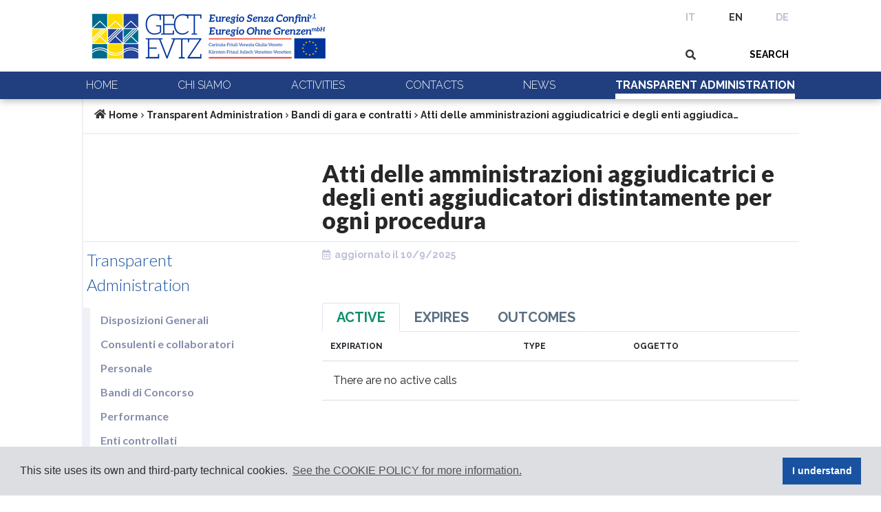

--- FILE ---
content_type: text/html; charset=utf-8
request_url: https://euregio-senzaconfini.eu/en/trasparenza/bandi-di-gara-e-contratti/atti-delle-amministrazioni-aggiudicatrici-e-degli-enti-aggiudicatori-distintamente-ogni-procedura/?results_page=3
body_size: 10919
content:

<!DOCTYPE html>
<html class="no-js">

<head>

    <!-- Google Tag Manager -->
    <script>(function(w,d,s,l,i){w[l]=w[l]||[];w[l].push({'gtm.start':
    new Date().getTime(),event:'gtm.js'});var f=d.getElementsByTagName(s)[0],
    j=d.createElement(s),dl=l!='dataLayer'?'&l='+l:'';j.async=true;j.src=
    'https://www.googletagmanager.com/gtm.js?id='+i+dl;f.parentNode.insertBefore(j,f);
    })(window,document,'script','dataLayer','GTM-WPZH74R');</script>
    <!-- End Google Tag Manager -->


    <meta charset="utf-8">

        
            
                <meta property="og:description" content="Atti delle amministrazioni aggiudicatrici e degli enti aggiudicatori distintamente per ogni procedura" />
            
        
    
         
        
    

    <link rel="icon" href="/static/gect/img/favicon.ico" />
    <link rel="stylesheet" href="https://use.fontawesome.com/releases/v5.5.0/css/all.css" integrity="sha384-B4dIYHKNBt8Bc12p+WXckhzcICo0wtJAoU8YZTY5qE0Id1GSseTk6S+L3BlXeVIU" crossorigin="anonymous">
    <link href="https://fonts.googleapis.com/css2?family=Lato:wght@200;300;400;700;900&display=swap" rel="stylesheet">
    <link href="https://fonts.googleapis.com/css2?family=Raleway:wght@200;300;400;700;900&display=swap" rel="stylesheet">
    <link rel="stylesheet" href="https://stackpath.bootstrapcdn.com/bootstrap/4.4.1/css/bootstrap.min.css" integrity="sha384-Vkoo8x4CGsO3+Hhxv8T/Q5PaXtkKtu6ug5TOeNV6gBiFeWPGFN9MuhOf23Q9Ifjh" crossorigin="anonymous">
    <link rel="stylesheet" href="https://cdn.jsdelivr.net/npm/cookieconsent@3/build/cookieconsent.min.css" />
    
    
        <!-- Amministrazione trasparente  -->
        <link rel="stylesheet" href="/static/amministrazione/css/bootstrap-italia.min.css">
        <link rel="stylesheet" href="/static/home/css/style.css?v=10">
        <link rel="stylesheet" href="/static/gect/css/gect.css?v=11">
    

    <!-- Custom icon -->
    <link rel="stylesheet" href="/static/home/css/icomoon.css">

    <title>Atti delle amministrazioni aggiudicatrici e degli enti aggiudicatori distintamente per ogni procedura - Euregio Senza Confini</title>
    <meta name="viewport" content="width=device-width, initial-scale=1, shrink-to-fit=no" /> 
    
    <link rel="stylesheet" href="/static/home/css/common.css">
    <link rel="stylesheet" href="/static/home/css/news.css">

</head>



<body class="template-at-basepage lang_get_en">
   
    
    

        
<!-- Header -->
<header class="navigation">

    <section class="topbar">
        <div class="container-xl">
            <div class="row">
                <div class="topbar_container col-12">
                    <div class="menu">
                        <div class="hamburger_container" id="hamburger">
                            <a class="hamburger">
                                <span></span>
                                <span></span>
                                <span></span>
                            </a>
                        </div>
                        <a href="/">
                            <img class="header_logo" height="65px" src="/static/gect/img/logo_euregio.png" alt="Euregio">
                        </a>
                    </div>
                    <div class="other_container">
                        <div class="language_container">
                            
                            
                            
                                
                                    <a class="language_link " href="/it/trasparenza/bandi-di-gara-e-contratti/atti-delle-amministrazioni-aggiudicatrici-e-degli-enti-aggiudicatori-distintamente-ogni-procedura/">IT</a>
                                
                            
                                
                                    <a class="language_link  language_link-active" href="/en/trasparenza/bandi-di-gara-e-contratti/atti-delle-amministrazioni-aggiudicatrici-e-degli-enti-aggiudicatori-distintamente-ogni-procedura/">EN</a>
                                
                            
                                
                                    <a class="language_link " href="/de/trasparenza/bandi-di-gara-e-contratti/atti-delle-amministrazioni-aggiudicatrici-e-degli-enti-aggiudicatori-distintamente-ogni-procedura/">DE</a>
                                
                            
                        </div>
                        <div id="search_stuff" class="search_container">
                            <svg width="15px" aria-hidden="true" focusable="false" data-prefix="fas" data-icon="search" class="svg-inline--fa fa-search fa-w-16" role="img" xmlns="http://www.w3.org/2000/svg" viewBox="0 0 512 512">
                                <path fill="#353535" d="M505 442.7L405.3 343c-4.5-4.5-10.6-7-17-7H372c27.6-35.3 44-79.7 44-128C416 93.1 322.9 0 208 0S0 93.1 0 208s93.1 208 208 208c48.3 0 92.7-16.4 128-44v16.3c0 6.4 2.5 12.5 7 17l99.7 99.7c9.4 9.4 24.6 9.4 33.9 0l28.3-28.3c9.4-9.4 9.4-24.6.1-34zM208 336c-70.7 0-128-57.2-128-128 0-70.7 57.2-128 128-128 70.7 0 128 57.2 128 128 0 70.7-57.2 128-128 128z">
                                </path>
                            </svg>
                            <button class="search_button">SEARCH</button>
                        </div>
                        <div id="overlay2" class="nav_overlay"></div>
                        <form id="search_form" action="/en/search/" method="GET" class="searchbar_container">
                            <input name="query" type="text" placeholder="Search">
                            <input type="submit" value="">
                        </form>
                    </div>

                </div>
            </div>
        </div>
    </section>

    <div id="overlay" class="nav_overlay"></div>

    <section class="subnav" id="menu">
        <div class="container-xl">
            <div class="row no-gutters">


                <nav class="navbar-expand-lg col-12">
                    <form id="mobile_search" action="/en/search/" method="GET" class="mobile_search">
                        <input name="query" type="text" placeholder="Cerca nel sito">
                        <input type="submit" value="">
                    </form>
                    
                    
                    <a class="nav-link " href="/en/">Home</a>
                    
                     
                        

                            

                                <div class="nav_link_container">
                                    <a class="nav-link  has_children" href="/en/egtc-who-we-are/">Chi siamo</a>
                                    <svg class="plus_listener  listener_visible " height="22px" aria-hidden="true" focusable="false" data-prefix="fas" data-icon="plus" class="svg-inline--fa fa-plus fa-w-14" role="img" xmlns="http://www.w3.org/2000/svg" viewBox="0 0 448 512">
                                        <path fill=" #bbc0d4 " d="M416 208H272V64c0-17.67-14.33-32-32-32h-32c-17.67 0-32 14.33-32 32v144H32c-17.67 0-32 14.33-32 32v32c0 17.67 14.33 32 32 32h144v144c0 17.67 14.33 32 32 32h32c17.67 0 32-14.33 32-32V304h144c17.67 0 32-14.33 32-32v-32c0-17.67-14.33-32-32-32z">
                                        </path>
                                    </svg>
                                    <svg class="minus_listener  listener_hidden " height="22px" aria-hidden="true" focusable="false" data-prefix="fas" data-icon="minus" class="svg-inline--fa fa-minus fa-w-14" role="img" xmlns="http://www.w3.org/2000/svg" viewBox="0 0 448 512">
                                        <path fill=" #bbc0d4 " d="M416 208H32c-17.67 0-32 14.33-32 32v32c0 17.67 14.33 32 32 32h384c17.67 0 32-14.33 32-32v-32c0-17.67-14.33-32-32-32z">
                                        </path>
                                    </svg>
                                </div>
                                <ul class="nav_sublink  is_hidden ">
                                    
                                            
                                            <li>
                                                <a class="" href="/en/egtc-who-we-are/obiettivi/">Objectives</a>
                                                
                                            </li>
                                        
                                    
                                            
                                            <li>
                                                <a class="" href="/en/egtc-who-we-are/organizzazione-e-struttura/">Organization and Structure</a>
                                                
                                            </li>
                                        
                                    
                                            
                                            <li>
                                                <a class="" href="/en/egtc-who-we-are/la-nostra-storia/">Our history</a>
                                                
                                            </li>
                                        
                                    
                                            
                                            <li>
                                                <a class="" href="/en/egtc-who-we-are/lavora-con-noi/">Collaborate with us</a>
                                                
                                                    <ul>
                                                        
                                                            
                                                        
                                                    </ul>
                                                
                                            </li>
                                        
                                    
                                </ul>

                            

                        

                            

                                <div class="nav_link_container">
                                    <a class="nav-link  has_children" href="/en/attivita/">Activities</a>
                                    <svg class="plus_listener  listener_visible " height="22px" aria-hidden="true" focusable="false" data-prefix="fas" data-icon="plus" class="svg-inline--fa fa-plus fa-w-14" role="img" xmlns="http://www.w3.org/2000/svg" viewBox="0 0 448 512">
                                        <path fill=" #bbc0d4 " d="M416 208H272V64c0-17.67-14.33-32-32-32h-32c-17.67 0-32 14.33-32 32v144H32c-17.67 0-32 14.33-32 32v32c0 17.67 14.33 32 32 32h144v144c0 17.67 14.33 32 32 32h32c17.67 0 32-14.33 32-32V304h144c17.67 0 32-14.33 32-32v-32c0-17.67-14.33-32-32-32z">
                                        </path>
                                    </svg>
                                    <svg class="minus_listener  listener_hidden " height="22px" aria-hidden="true" focusable="false" data-prefix="fas" data-icon="minus" class="svg-inline--fa fa-minus fa-w-14" role="img" xmlns="http://www.w3.org/2000/svg" viewBox="0 0 448 512">
                                        <path fill=" #bbc0d4 " d="M416 208H32c-17.67 0-32 14.33-32 32v32c0 17.67 14.33 32 32 32h384c17.67 0 32-14.33 32-32v-32c0-17.67-14.33-32-32-32z">
                                        </path>
                                    </svg>
                                </div>
                                <ul class="nav_sublink  is_hidden ">
                                    
                                            
                                            <li>
                                                <a class="" href="/en/attivita/programmazione-2021-2027/">Programming period 2021-2027</a>
                                                
                                                    <ul>
                                                        
                                                            
                                                                <li><a class="" href="/en/attivita/programmazione-2021-2027/eu-move-tpl-senza-confini/">EU-MOVE: LPT Without Borders</a></li>
                                                            
                                                        
                                                            
                                                                <li><a class="" href="/en/attivita/programmazione-2021-2027/fit4co-cbo/">FIT4CO CBO</a></li>
                                                            
                                                        
                                                            
                                                                <li><a class="" href="/en/attivita/programmazione-2021-2027/egtc-net/">EGTC-NET</a></li>
                                                            
                                                        
                                                            
                                                                <li><a class="" href="/en/attivita/programmazione-2021-2027/work-fair/">WORK-FAIR</a></li>
                                                            
                                                        
                                                    </ul>
                                                
                                            </li>
                                        
                                    
                                            
                                            <li>
                                                <a class="" href="/en/attivita/programmazione-2014-2020/">Programming period 2014-2020</a>
                                                
                                                    <ul>
                                                        
                                                            
                                                                <li><a class="" href="/en/attivita/programmazione-2014-2020/scet-net/">SCET NET</a></li>
                                                            
                                                        
                                                            
                                                                <li><a class="" href="/en/attivita/programmazione-2014-2020/emotionway/">EMOTIONWay</a></li>
                                                            
                                                        
                                                            
                                                                <li><a class="" href="/en/attivita/programmazione-2014-2020/adripass/">ADRIPASS</a></li>
                                                            
                                                        
                                                            
                                                                <li><a class="" href="/en/attivita/programmazione-2014-2020/crossmoby/">CROSSMOBY</a></li>
                                                            
                                                        
                                                            
                                                                <li><a class="" href="/en/attivita/programmazione-2014-2020/smartlogi/">SMARTLOGI</a></li>
                                                            
                                                        
                                                            
                                                                <li><a class="" href="/en/attivita/programmazione-2014-2020/fit4co/">FIT4CO</a></li>
                                                            
                                                        
                                                    </ul>
                                                
                                            </li>
                                        
                                    
                                            
                                            <li>
                                                <a class="" href="/en/attivita/associated-partner/">Associated Partners</a>
                                                
                                                    <ul>
                                                        
                                                            
                                                                <li><a class="" href="/en/attivita/associated-partner/healthnet/">HEALTHNET</a></li>
                                                            
                                                        
                                                            
                                                                <li><a class="" href="/en/attivita/associated-partner/eumint/">EUMINT</a></li>
                                                            
                                                        
                                                            
                                                                <li><a class="" href="/en/attivita/associated-partner/fortis/">FORTIS</a></li>
                                                            
                                                        
                                                            
                                                                <li><a class="" href="/en/attivita/associated-partner/sweet/">SWEET</a></li>
                                                            
                                                        
                                                    </ul>
                                                
                                            </li>
                                        
                                    
                                            
                                            <li>
                                                <a class="" href="/en/attivita/collaboration-egtc-gal/">EGTC-LAG Collaboration</a>
                                                
                                                    <ul>
                                                        
                                                            
                                                                <li><a class="" href="/en/attivita/collaboration-egtc-gal/collaborazione-gect-gal/">Collaboration EGTC-LAG</a></li>
                                                            
                                                        
                                                    </ul>
                                                
                                            </li>
                                        
                                    
                                            
                                            <li>
                                                <a class="" href="/en/attivita/altre-iniziative/">Other initiatives</a>
                                                
                                                    <ul>
                                                        
                                                            
                                                                <li><a class="" href="/en/attivita/altre-iniziative/euregio-business-forum/">Euregio Business Forum</a></li>
                                                            
                                                        
                                                            
                                                                <li><a class="" href="/en/attivita/altre-iniziative/premio-per-la-sostenibilita/">Award for Sustainability</a></li>
                                                            
                                                        
                                                    </ul>
                                                
                                            </li>
                                        
                                    
                                </ul>

                            

                        

                            
                                
                                    <a class="nav-link " href="/en/contatta-gect/">Contacts</a>
                                
                            
                            

                        

                            

                                <div class="nav_link_container">
                                    <a class="nav-link  has_children" href="/en/news/">News</a>
                                    <svg class="plus_listener  listener_visible " height="22px" aria-hidden="true" focusable="false" data-prefix="fas" data-icon="plus" class="svg-inline--fa fa-plus fa-w-14" role="img" xmlns="http://www.w3.org/2000/svg" viewBox="0 0 448 512">
                                        <path fill=" #bbc0d4 " d="M416 208H272V64c0-17.67-14.33-32-32-32h-32c-17.67 0-32 14.33-32 32v144H32c-17.67 0-32 14.33-32 32v32c0 17.67 14.33 32 32 32h144v144c0 17.67 14.33 32 32 32h32c17.67 0 32-14.33 32-32V304h144c17.67 0 32-14.33 32-32v-32c0-17.67-14.33-32-32-32z">
                                        </path>
                                    </svg>
                                    <svg class="minus_listener  listener_hidden " height="22px" aria-hidden="true" focusable="false" data-prefix="fas" data-icon="minus" class="svg-inline--fa fa-minus fa-w-14" role="img" xmlns="http://www.w3.org/2000/svg" viewBox="0 0 448 512">
                                        <path fill=" #bbc0d4 " d="M416 208H32c-17.67 0-32 14.33-32 32v32c0 17.67 14.33 32 32 32h384c17.67 0 32-14.33 32-32v-32c0-17.67-14.33-32-32-32z">
                                        </path>
                                    </svg>
                                </div>
                                <ul class="nav_sublink  is_hidden ">
                                    
                                        
                                    
                                        
                                    
                                        
                                    
                                        
                                    
                                        
                                    
                                        
                                    
                                        
                                    
                                        
                                    
                                        
                                    
                                        
                                    
                                        
                                    
                                        
                                    
                                        
                                    
                                        
                                    
                                        
                                    
                                        
                                    
                                        
                                    
                                        
                                    
                                        
                                    
                                        
                                    
                                        
                                    
                                        
                                    
                                        
                                    
                                        
                                    
                                        
                                    
                                        
                                    
                                        
                                    
                                        
                                    
                                        
                                    
                                        
                                    
                                        
                                    
                                        
                                    
                                        
                                    
                                        
                                    
                                        
                                    
                                        
                                    
                                        
                                    
                                        
                                    
                                        
                                    
                                        
                                    
                                        
                                    
                                        
                                    
                                        
                                    
                                        
                                    
                                        
                                    
                                        
                                    
                                        
                                    
                                        
                                    
                                        
                                    
                                        
                                    
                                        
                                    
                                        
                                    
                                        
                                    
                                        
                                    
                                        
                                    
                                        
                                    
                                        
                                    
                                        
                                    
                                        
                                    
                                        
                                    
                                        
                                    
                                        
                                    
                                        
                                    
                                        
                                    
                                        
                                    
                                        
                                    
                                        
                                    
                                        
                                    
                                        
                                    
                                        
                                    
                                        
                                    
                                        
                                    
                                        
                                    
                                        
                                    
                                        
                                    
                                        
                                    
                                        
                                    
                                        
                                    
                                        
                                    
                                        
                                    
                                        
                                    
                                        
                                    
                                        
                                    
                                        
                                    
                                        
                                    
                                        
                                    
                                        
                                    
                                        
                                    
                                        
                                    
                                        
                                    
                                        
                                    
                                        
                                    
                                        
                                    
                                        
                                    
                                        
                                    
                                        
                                    
                                        
                                    
                                        
                                    
                                        
                                    
                                        
                                    
                                        
                                    
                                        
                                    
                                        
                                    
                                        
                                    
                                        
                                    
                                        
                                    
                                        
                                    
                                        
                                    
                                        
                                    
                                        
                                    
                                        
                                    
                                        
                                    
                                        
                                    
                                        
                                    
                                        
                                    
                                        
                                    
                                        
                                    
                                        
                                    
                                        
                                    
                                        
                                    
                                        
                                    
                                        
                                    
                                        
                                    
                                </ul>

                            

                        

                            

                                <div class="nav_link_container">
                                    <a class="nav-link  nav-link-active  has_children" href="/en/trasparenza/">Transparent Administration</a>
                                    <svg class="plus_listener  listener_hidden " height="22px" aria-hidden="true" focusable="false" data-prefix="fas" data-icon="plus" class="svg-inline--fa fa-plus fa-w-14" role="img" xmlns="http://www.w3.org/2000/svg" viewBox="0 0 448 512">
                                        <path fill=" #fff " d="M416 208H272V64c0-17.67-14.33-32-32-32h-32c-17.67 0-32 14.33-32 32v144H32c-17.67 0-32 14.33-32 32v32c0 17.67 14.33 32 32 32h144v144c0 17.67 14.33 32 32 32h32c17.67 0 32-14.33 32-32V304h144c17.67 0 32-14.33 32-32v-32c0-17.67-14.33-32-32-32z">
                                        </path>
                                    </svg>
                                    <svg class="minus_listener  listener_visible " height="22px" aria-hidden="true" focusable="false" data-prefix="fas" data-icon="minus" class="svg-inline--fa fa-minus fa-w-14" role="img" xmlns="http://www.w3.org/2000/svg" viewBox="0 0 448 512">
                                        <path fill=" #fff " d="M416 208H32c-17.67 0-32 14.33-32 32v32c0 17.67 14.33 32 32 32h384c17.67 0 32-14.33 32-32v-32c0-17.67-14.33-32-32-32z">
                                        </path>
                                    </svg>
                                </div>
                                <ul class="nav_sublink  is_visible ">
                                    
                                            
                                            <li>
                                                <a class="" href="/en/trasparenza/disposizioni-generali/">Disposizioni Generali</a>
                                                
                                                    <ul>
                                                        
                                                            
                                                        
                                                            
                                                        
                                                            
                                                        
                                                    </ul>
                                                
                                            </li>
                                        
                                    
                                            
                                            <li>
                                                <a class="" href="/en/trasparenza/consulenti-e-collaboratori/">Consulenti e collaboratori</a>
                                                
                                                    <ul>
                                                        
                                                            
                                                        
                                                    </ul>
                                                
                                            </li>
                                        
                                    
                                            
                                            <li>
                                                <a class="" href="/en/trasparenza/personale/">Personale</a>
                                                
                                                    <ul>
                                                        
                                                            
                                                        
                                                            
                                                        
                                                            
                                                        
                                                            
                                                        
                                                            
                                                        
                                                            
                                                        
                                                            
                                                        
                                                            
                                                        
                                                            
                                                        
                                                            
                                                        
                                                            
                                                        
                                                    </ul>
                                                
                                            </li>
                                        
                                    
                                            
                                            <li>
                                                <a class="" href="/en/trasparenza/bandi-di-concorso/">Bandi di Concorso</a>
                                                
                                                    <ul>
                                                        
                                                            
                                                        
                                                    </ul>
                                                
                                            </li>
                                        
                                    
                                            
                                            <li>
                                                <a class="" href="/en/trasparenza/performance/">Performance</a>
                                                
                                                    <ul>
                                                        
                                                            
                                                        
                                                            
                                                        
                                                            
                                                        
                                                            
                                                        
                                                            
                                                        
                                                            
                                                        
                                                    </ul>
                                                
                                            </li>
                                        
                                    
                                            
                                            <li>
                                                <a class="" href="/en/trasparenza/enti-controllati/">Enti controllati</a>
                                                
                                                    <ul>
                                                        
                                                            
                                                        
                                                            
                                                        
                                                            
                                                        
                                                            
                                                        
                                                    </ul>
                                                
                                            </li>
                                        
                                    
                                            
                                            <li>
                                                <a class="" href="/en/trasparenza/attivit%C3%A0-e-procedimenti/">Attività e procedimenti</a>
                                                
                                                    <ul>
                                                        
                                                            
                                                        
                                                            
                                                        
                                                    </ul>
                                                
                                            </li>
                                        
                                    
                                            
                                            <li>
                                                <a class="" href="/en/trasparenza/provvedimenti/">Provvedimenti</a>
                                                
                                                    <ul>
                                                        
                                                            
                                                        
                                                            
                                                        
                                                            
                                                        
                                                    </ul>
                                                
                                            </li>
                                        
                                    
                                            
                                            <li>
                                                <a class="active" href="/en/trasparenza/bandi-di-gara-e-contratti/">Bandi di gara e contratti</a>
                                                
                                                    <ul>
                                                        
                                                            
                                                        
                                                            
                                                        
                                                            
                                                        
                                                    </ul>
                                                
                                            </li>
                                        
                                    
                                            
                                            <li>
                                                <a class="" href="/en/trasparenza/sovvenzioni-contributi-sussidi-vantaggi-economici/">Sovvenzioni, contributi, sussidi, vantaggi economici</a>
                                                
                                                    <ul>
                                                        
                                                            
                                                        
                                                            
                                                        
                                                    </ul>
                                                
                                            </li>
                                        
                                    
                                            
                                            <li>
                                                <a class="" href="/en/trasparenza/bilanci/">Bilanci</a>
                                                
                                                    <ul>
                                                        
                                                            
                                                        
                                                            
                                                        
                                                            
                                                        
                                                    </ul>
                                                
                                            </li>
                                        
                                    
                                            
                                            <li>
                                                <a class="" href="/en/trasparenza/beni-immobili-e-gestione-patrimonio/">Beni immobili e gestione patrimonio</a>
                                                
                                                    <ul>
                                                        
                                                            
                                                        
                                                            
                                                        
                                                    </ul>
                                                
                                            </li>
                                        
                                    
                                            
                                            <li>
                                                <a class="" href="/en/trasparenza/controlli-e-rilievi-sullamministrazione/">Controlli e rilievi sull&#39;amministrazione</a>
                                                
                                                    <ul>
                                                        
                                                            
                                                        
                                                            
                                                        
                                                            
                                                        
                                                    </ul>
                                                
                                            </li>
                                        
                                    
                                            
                                            <li>
                                                <a class="" href="/en/trasparenza/servizi-erogati/">Servizi erogati</a>
                                                
                                                    <ul>
                                                        
                                                            
                                                        
                                                            
                                                        
                                                            
                                                        
                                                            
                                                        
                                                            
                                                        
                                                            
                                                        
                                                    </ul>
                                                
                                            </li>
                                        
                                    
                                            
                                            <li>
                                                <a class="" href="/en/trasparenza/pagamenti-dell-amministrazione/">Pagamenti dell’amministrazione</a>
                                                
                                                    <ul>
                                                        
                                                            
                                                        
                                                            
                                                        
                                                            
                                                        
                                                    </ul>
                                                
                                            </li>
                                        
                                    
                                            
                                            <li>
                                                <a class="" href="/en/trasparenza/opere-pubbliche/">Opere pubbliche</a>
                                                
                                                    <ul>
                                                        
                                                            
                                                        
                                                            
                                                        
                                                            
                                                        
                                                    </ul>
                                                
                                            </li>
                                        
                                    
                                            
                                            <li>
                                                <a class="" href="/en/trasparenza/pianificazione-e-governo-del-territorio/">Pianificazione e governo del territorio</a>
                                                
                                                    <ul>
                                                        
                                                            
                                                        
                                                    </ul>
                                                
                                            </li>
                                        
                                    
                                            
                                            <li>
                                                <a class="" href="/en/trasparenza/informazioni-ambientali/">Informazioni ambientali</a>
                                                
                                                    <ul>
                                                        
                                                            
                                                        
                                                    </ul>
                                                
                                            </li>
                                        
                                    
                                            
                                            <li>
                                                <a class="" href="/en/trasparenza/strutture-sanitarie-private-accreditate/">Strutture sanitarie private accreditate</a>
                                                
                                                    <ul>
                                                        
                                                            
                                                        
                                                    </ul>
                                                
                                            </li>
                                        
                                    
                                            
                                            <li>
                                                <a class="" href="/en/trasparenza/interventi-straordinari-e-di-emergenza/">Interventi straordinari e di emergenza</a>
                                                
                                                    <ul>
                                                        
                                                            
                                                        
                                                    </ul>
                                                
                                            </li>
                                        
                                    
                                            
                                            <li>
                                                <a class="" href="/en/trasparenza/altri-contenuti/">Altri contenuti</a>
                                                
                                                    <ul>
                                                        
                                                            
                                                        
                                                            
                                                        
                                                            
                                                        
                                                            
                                                        
                                                    </ul>
                                                
                                            </li>
                                        
                                    
                                            
                                            <li>
                                                <a class="" href="/en/trasparenza/organizzazione/">Organizzazione</a>
                                                
                                                    <ul>
                                                        
                                                            
                                                        
                                                            
                                                        
                                                            
                                                        
                                                            
                                                        
                                                            
                                                        
                                                    </ul>
                                                
                                            </li>
                                        
                                    
                                            
                                            <li>
                                                <a class="" href="/en/trasparenza/dati-non-pi%C3%B9-soggetti-a-pubblicazione-obbligatoria/">Dati non più soggetti a pubblicazione obbligatoria</a>
                                                
                                                    <ul>
                                                        
                                                            
                                                        
                                                            
                                                        
                                                            
                                                        
                                                            
                                                        
                                                            
                                                        
                                                            
                                                        
                                                    </ul>
                                                
                                            </li>
                                        
                                    
                                </ul>

                            

                        

                            
                                
                            
                            

                        
                    
                   
                </nav>

            </div>
        </div>
    </section>

    <span id="close_overlay">
        <svg aria-hidden="true" focusable="false" data-prefix="fas" data-icon="times" class="svg-inline--fa fa-times fa-w-11" role="img" xmlns="http://www.w3.org/2000/svg" viewBox="0 0 352 512">
            <path fill="#103568" d="M242.72 256l100.07-100.07c12.28-12.28 12.28-32.19 0-44.48l-22.24-22.24c-12.28-12.28-32.19-12.28-44.48 0L176 189.28 75.93 89.21c-12.28-12.28-32.19-12.28-44.48 0L9.21 111.45c-12.28 12.28-12.28 32.19 0 44.48L109.28 256 9.21 356.07c-12.28 12.28-12.28 32.19 0 44.48l22.24 22.24c12.28 12.28 32.2 12.28 44.48 0L176 322.72l100.07 100.07c12.28 12.28 32.2 12.28 44.48 0l22.24-22.24c12.28-12.28 12.28-32.19 0-44.48L242.72 256z">
            </path>
        </svg>
    </span>

</header>



        
        <div id="content">
            

    <div class="container-xl">
        


    <link rel="stylesheet" href="/static/home/css/breadcumbs.css">


<section class="row breadcumbs_row">
    <div class="path_container">
        
            
                <svg height="15px" aria-hidden="true" focusable="false" data-prefix="fas" data-icon="home" class="svg-inline--fa fa-home fa-w-18" role="img" xmlns="http://www.w3.org/2000/svg" viewBox="0 0 576 512">
                    <path fill="#353535" d="M280.37 148.26L96 300.11V464a16 16 0 0 0 16 16l112.06-.29a16 16 0 0 0 15.92-16V368a16 16 0 0 1 16-16h64a16 16 0 0 1 16 16v95.64a16 16 0 0 0 16 16.05L464 480a16 16 0 0 0 16-16V300L295.67 148.26a12.19 12.19 0 0 0-15.3 0zM571.6 251.47L488 182.56V44.05a12 12 0 0 0-12-12h-56a12 12 0 0 0-12 12v72.61L318.47 43a48 48 0 0 0-61 0L4.34 251.47a12 12 0 0 0-1.6 16.9l25.5 31A12 12 0 0 0 45.15 301l235.22-193.74a12.19 12.19 0 0 1 15.3 0L530.9 301a12 12 0 0 0 16.9-1.6l25.5-31a12 12 0 0 0-1.7-16.93z">
                    </path>
                </svg>
            
            <a href="/en/">Home</a>
        
            
                <svg height="7px" version="1.1" focusable="false" xmlns="http://www.w3.org/2000/svg" xmlns:xlink="http://www.w3.org/1999/xlink" x="0px" y="0px" viewBox="0 0 270.5 442.9" style="enable-background:new 0 0 270.5 442.9;" xml:space="preserve">
                    <path fill="#353535" d="M263.6,240.1l-193,195.6c-9.3,9.4-24.5,9.5-33.9,0.2l-22.8-22.5c-9.4-9.3-9.5-24.5-0.3-33.9l153-155.8L11.4,70.1C2,60.8,2,45.6,11.3,36.2l22.5-22.8c9.3-9.4,24.5-9.5,33.9-0.2l195.6,193C272.8,215.5,272.9,230.7,263.6,240.1L263.6,240.1z"/>
                </svg>
            
            <a href="/en/trasparenza/">Transparent Administration</a>
        
            
                <svg height="7px" version="1.1" focusable="false" xmlns="http://www.w3.org/2000/svg" xmlns:xlink="http://www.w3.org/1999/xlink" x="0px" y="0px" viewBox="0 0 270.5 442.9" style="enable-background:new 0 0 270.5 442.9;" xml:space="preserve">
                    <path fill="#353535" d="M263.6,240.1l-193,195.6c-9.3,9.4-24.5,9.5-33.9,0.2l-22.8-22.5c-9.4-9.3-9.5-24.5-0.3-33.9l153-155.8L11.4,70.1C2,60.8,2,45.6,11.3,36.2l22.5-22.8c9.3-9.4,24.5-9.5,33.9-0.2l195.6,193C272.8,215.5,272.9,230.7,263.6,240.1L263.6,240.1z"/>
                </svg>
            
            <a href="/en/trasparenza/bandi-di-gara-e-contratti/">Bandi di gara e contratti</a>
        
            
                <svg height="7px" version="1.1" focusable="false" xmlns="http://www.w3.org/2000/svg" xmlns:xlink="http://www.w3.org/1999/xlink" x="0px" y="0px" viewBox="0 0 270.5 442.9" style="enable-background:new 0 0 270.5 442.9;" xml:space="preserve">
                    <path fill="#353535" d="M263.6,240.1l-193,195.6c-9.3,9.4-24.5,9.5-33.9,0.2l-22.8-22.5c-9.4-9.3-9.5-24.5-0.3-33.9l153-155.8L11.4,70.1C2,60.8,2,45.6,11.3,36.2l22.5-22.8c9.3-9.4,24.5-9.5,33.9-0.2l195.6,193C272.8,215.5,272.9,230.7,263.6,240.1L263.6,240.1z"/>
                </svg>
            
            <a href="/en/trasparenza/bandi-di-gara-e-contratti/atti-delle-amministrazioni-aggiudicatrici-e-degli-enti-aggiudicatori-distintamente-ogni-procedura/">Atti delle amministrazioni aggiudicatrici e degli enti aggiudica…</a>
        
    </div>
</section>
    </div>

    <div class="container-xl">

        <div class="row title_row i_row">
            <div class="col-md-8 offset-md-4">
                <h1 class="at_title inner_title">Atti delle amministrazioni aggiudicatrici e degli enti aggiudicatori distintamente per ogni procedura</h1>
            </div>
        </div>

        <div class="row i_row">
            
            <div class="col-md-3 side_menu">
                <a href="/en/trasparenza/" class="section_url">Transparent Administration</a>
                <ul class="n_in_ul pl-0">
                    
                        
                            <li class="n_li">
                                <div class="n_in_item">
                                    <div class="n_indicator "></div>
                                    <a class="" href="/en/trasparenza/disposizioni-generali/">Disposizioni Generali</a>
                                </div>
                            </li>
                        
                    
                        
                            <li class="n_li">
                                <div class="n_in_item">
                                    <div class="n_indicator "></div>
                                    <a class="" href="/en/trasparenza/consulenti-e-collaboratori/">Consulenti e collaboratori</a>
                                </div>
                            </li>
                        
                    
                        
                            <li class="n_li">
                                <div class="n_in_item">
                                    <div class="n_indicator "></div>
                                    <a class="" href="/en/trasparenza/personale/">Personale</a>
                                </div>
                            </li>
                        
                    
                        
                            <li class="n_li">
                                <div class="n_in_item">
                                    <div class="n_indicator "></div>
                                    <a class="" href="/en/trasparenza/bandi-di-concorso/">Bandi di Concorso</a>
                                </div>
                            </li>
                        
                    
                        
                            <li class="n_li">
                                <div class="n_in_item">
                                    <div class="n_indicator "></div>
                                    <a class="" href="/en/trasparenza/performance/">Performance</a>
                                </div>
                            </li>
                        
                    
                        
                            <li class="n_li">
                                <div class="n_in_item">
                                    <div class="n_indicator "></div>
                                    <a class="" href="/en/trasparenza/enti-controllati/">Enti controllati</a>
                                </div>
                            </li>
                        
                    
                        
                            <li class="n_li">
                                <div class="n_in_item">
                                    <div class="n_indicator "></div>
                                    <a class="" href="/en/trasparenza/attivit%C3%A0-e-procedimenti/">Attività e procedimenti</a>
                                </div>
                            </li>
                        
                    
                        
                            <li class="n_li">
                                <div class="n_in_item">
                                    <div class="n_indicator "></div>
                                    <a class="" href="/en/trasparenza/provvedimenti/">Provvedimenti</a>
                                </div>
                            </li>
                        
                    
                        
                            <li class="n_li">
                                <div class="n_in_item">
                                    <div class="n_indicator  indicator-active "></div>
                                    <a class=" child-active " href="/en/trasparenza/bandi-di-gara-e-contratti/">Bandi di gara e contratti</a>
                                </div>
                            </li>
                        
                    
                        
                            <li class="n_li">
                                <div class="n_in_item">
                                    <div class="n_indicator "></div>
                                    <a class="" href="/en/trasparenza/sovvenzioni-contributi-sussidi-vantaggi-economici/">Sovvenzioni, contributi, sussidi, vantaggi economici</a>
                                </div>
                            </li>
                        
                    
                        
                            <li class="n_li">
                                <div class="n_in_item">
                                    <div class="n_indicator "></div>
                                    <a class="" href="/en/trasparenza/bilanci/">Bilanci</a>
                                </div>
                            </li>
                        
                    
                        
                            <li class="n_li">
                                <div class="n_in_item">
                                    <div class="n_indicator "></div>
                                    <a class="" href="/en/trasparenza/beni-immobili-e-gestione-patrimonio/">Beni immobili e gestione patrimonio</a>
                                </div>
                            </li>
                        
                    
                        
                            <li class="n_li">
                                <div class="n_in_item">
                                    <div class="n_indicator "></div>
                                    <a class="" href="/en/trasparenza/controlli-e-rilievi-sullamministrazione/">Controlli e rilievi sull&#39;amministrazione</a>
                                </div>
                            </li>
                        
                    
                        
                            <li class="n_li">
                                <div class="n_in_item">
                                    <div class="n_indicator "></div>
                                    <a class="" href="/en/trasparenza/servizi-erogati/">Servizi erogati</a>
                                </div>
                            </li>
                        
                    
                        
                            <li class="n_li">
                                <div class="n_in_item">
                                    <div class="n_indicator "></div>
                                    <a class="" href="/en/trasparenza/pagamenti-dell-amministrazione/">Pagamenti dell’amministrazione</a>
                                </div>
                            </li>
                        
                    
                        
                            <li class="n_li">
                                <div class="n_in_item">
                                    <div class="n_indicator "></div>
                                    <a class="" href="/en/trasparenza/opere-pubbliche/">Opere pubbliche</a>
                                </div>
                            </li>
                        
                    
                        
                            <li class="n_li">
                                <div class="n_in_item">
                                    <div class="n_indicator "></div>
                                    <a class="" href="/en/trasparenza/pianificazione-e-governo-del-territorio/">Pianificazione e governo del territorio</a>
                                </div>
                            </li>
                        
                    
                        
                            <li class="n_li">
                                <div class="n_in_item">
                                    <div class="n_indicator "></div>
                                    <a class="" href="/en/trasparenza/informazioni-ambientali/">Informazioni ambientali</a>
                                </div>
                            </li>
                        
                    
                        
                            <li class="n_li">
                                <div class="n_in_item">
                                    <div class="n_indicator "></div>
                                    <a class="" href="/en/trasparenza/strutture-sanitarie-private-accreditate/">Strutture sanitarie private accreditate</a>
                                </div>
                            </li>
                        
                    
                        
                            <li class="n_li">
                                <div class="n_in_item">
                                    <div class="n_indicator "></div>
                                    <a class="" href="/en/trasparenza/interventi-straordinari-e-di-emergenza/">Interventi straordinari e di emergenza</a>
                                </div>
                            </li>
                        
                    
                        
                            <li class="n_li">
                                <div class="n_in_item">
                                    <div class="n_indicator "></div>
                                    <a class="" href="/en/trasparenza/altri-contenuti/">Altri contenuti</a>
                                </div>
                            </li>
                        
                    
                        
                            <li class="n_li">
                                <div class="n_in_item">
                                    <div class="n_indicator "></div>
                                    <a class="" href="/en/trasparenza/organizzazione/">Organizzazione</a>
                                </div>
                            </li>
                        
                    
                        
                            <li class="n_li">
                                <div class="n_in_item">
                                    <div class="n_indicator "></div>
                                    <a class="" href="/en/trasparenza/dati-non-pi%C3%B9-soggetti-a-pubblicazione-obbligatoria/">Dati non più soggetti a pubblicazione obbligatoria</a>
                                </div>
                            </li>
                        
                    
                </ul>
            </div>


            <div class="col-md-8 offset-md-1">
                
                <div class="row no-gutters">

                    <div class="col-12">
                        
                        <div class="row no-gutters">

                            <div class="col-md-10 col-xs-12">
                            
                                <p class="last-modified">
                                    <i class="far fa-calendar-alt"></i>
                                    aggiornato il
                                    
                                        10/9/2025
                                    
                                </p>
                            </div>

                        </div>

                    </div>

                    

<div class="nav-tabs-wrapper col-12">
    <ul class="nav nav-tabs nav-tabs-cards nav-tabs-editable" id="card-simple-btn" role="tablist">
        <li class="nav-item">
            <a class="nav-link active" id="actives" data-toggle="tab" href="#card-simple-btntab1" role="tab" aria-controls="card-simple-btntab1" aria-selected="true">Active</a>
        </li>
        <li class="nav-item">
            <a class="nav-link" id="expired" data-toggle="tab" href="#card-simple-btntab2" role="tab" aria-controls="card-simple-btntab2" aria-selected="false">Expires</a>
        </li>
        <li class="nav-item">
            <a class="nav-link" id="results" data-toggle="tab" href="#card-simple-btntab3" role="tab" aria-controls="card-simple-btntab3" aria-selected="false">Outcomes</a>
        </li>
        <li class="nav-item-filler"></li>
    </ul>
</div>
<div class="tab-content col-12" id="card-simple-btnContent">
    <div class="tab-pane fade show active" id="card-simple-btntab1" role="tabpanel" aria-labelledby="card-simple-btn1-tab">
        <table class="table">
            <tr>
                <th>Expiration</th>
                <th>Type</th>
                <th>Oggetto</th>
            </tr>
            
                <tr>
                    <td colspan="3">There are no active calls</td>
                </tr>
            
        </table>

        
    </div>
    <div class="tab-pane fade" id="card-simple-btntab2" role="tabpanel" aria-labelledby="card-simple-btn2-tab">
        <table class="table">
            <tr>
                <th>Expiration</th>
                <th>Type</th>
                <th>Oggetto</th>
            </tr>
            
                <tr>
                    <td>4/08/2025</td>
                    <td>Avvisi</td>
                    <td><a href="/en/trasparenza/bandi-di-gara-e-contratti/atti-delle-amministrazioni-aggiudicatrici-e-degli-enti-aggiudicatori-distintamente-ogni-procedura/avviso-pubblico-per-laffidamento-diretto-delle-attivit%C3%A0-di-comunicazione-dei-progetti-egtc-net-e-work-fair-inclusa-la-realizzazione-del-sito-web-di-egtc-net/">Public notice of expression of interest, pursuant to art. 50, par. 1, lett. b) of D. Lgs. 36/2023, for the direct awarding of the service of design, management and implementation of the communication and promotion activities - online and offline - of the projects ‘EGTC-NET: A network for cooperation’ and ‘WORK-FAIR: Workers&#39; Observatory for rights and knowledge to facilitate interregional relations between Austria and Italy’, including the design, development and updating of the ‘EGTC-NET’ project website, both co-funded by the Interreg VI-A Italy-Austria Programme 2021-2027. CUP EGTC-NET C19I24001170007 and CUP WORK-FAIR C19I24001160007</a></td>
                </tr>
            
                <tr>
                    <td>23/05/2025</td>
                    <td>Bandi di gara</td>
                    <td><a href="/en/trasparenza/bandi-di-gara-e-contratti/atti-delle-amministrazioni-aggiudicatrici-e-degli-enti-aggiudicatori-distintamente-ogni-procedura/servizio-di-interpretariato-in-simultanea-dallitaliano-al-tedesco-e-viceversa-per-evento-promozionale-bando-ostacoli-transfrontalieri-progetto-fiit4co-cbo-interreg-it-at-vi-a-2021-2027/">Servizio di interpretariato in simultanea dall’italiano al tedesco e viceversa per un evento promozionale di presentazione di un Bando per l’individuazione di n. 2 ostacoli transfrontalieri presenti sul territorio del GECT Euregio Senza Confini, nell’ambito del progetto “Fit for Cooperation – Cross Border Obstacles (Fit4Co CBO)”, finanziato dal Programma Interreg VI-A Italia-Austria 2021-2027, che si terrà il 23 maggio 2025 alle ore 10 sulla piattaforma ZOOM. CIG B6E3D3521B CUP C99I23001350003.</a></td>
                </tr>
            
                <tr>
                    <td>5/05/2025</td>
                    <td>Bandi di gara</td>
                    <td><a href="/en/trasparenza/bandi-di-gara-e-contratti/atti-delle-amministrazioni-aggiudicatrici-e-degli-enti-aggiudicatori-distintamente-ogni-procedura/corso-formazione-dipendenti-gect/">Corso formazione dipendenti GECT</a></td>
                </tr>
            
                <tr>
                    <td>8/04/2025</td>
                    <td>Bandi di gara</td>
                    <td><a href="/en/trasparenza/bandi-di-gara-e-contratti/atti-delle-amministrazioni-aggiudicatrici-e-degli-enti-aggiudicatori-distintamente-ogni-procedura/servizio-di-assistenza-tecnica-e-noleggio-del-materiale-per-il-kick-off-meeting-del-progetto-work-fair/">Servizio di assistenza tecnica e noleggio del materiale per il kick-off meeting del Progetto “WORK-FAIR”, finanziato sul Programma Interreg VI-A Italia-Austria 2021-2027, che si terrà martedì 8 aprile 2025 presso il Museo della Dogana di Coccau. CUP C19I24001160007. CIG B6002F64E7.</a></td>
                </tr>
            
                <tr>
                    <td>8/04/2025</td>
                    <td>Bandi di gara</td>
                    <td><a href="/en/trasparenza/bandi-di-gara-e-contratti/atti-delle-amministrazioni-aggiudicatrici-e-degli-enti-aggiudicatori-distintamente-ogni-procedura/servizio-di-catering-per-levento-di-lancio-del-progetto-work-fair/">Servizio di catering per l’evento di lancio del progetto “WORK-FAIR“, finanziato dal Programma Interreg VI-A Italia-Austria 2021-2027, che si terrà il giorno 8 aprile 2025 presso il Museo della Dogana di Coccau. CUP C19I24001160007. CIG B654C6586A.</a></td>
                </tr>
            
                <tr>
                    <td>8/04/2025</td>
                    <td>Bandi di gara</td>
                    <td><a href="/en/trasparenza/bandi-di-gara-e-contratti/atti-delle-amministrazioni-aggiudicatrici-e-degli-enti-aggiudicatori-distintamente-ogni-procedura/servizio-di-interpretazione-simultanea-dallitaliano-al-tedesco-e-viceversa-per-il-kick-off-meeting-del-progetto-work-fair-eiselt/">Servizio di interpretazione simultanea dall’italiano al tedesco e viceversa per il kick-off meeting del progetto “WORK-FAIR”, finanziato dal Programma Interreg VI-A Italia-Austria 2021-2027, che si terrà il giorno 08 aprile 2025 presso il Museo della Dogana di Coccau. CUP C19I24001160007. CIG B61A70D033.</a></td>
                </tr>
            
                <tr>
                    <td>8/04/2025</td>
                    <td>Bandi di gara</td>
                    <td><a href="/en/trasparenza/bandi-di-gara-e-contratti/atti-delle-amministrazioni-aggiudicatrici-e-degli-enti-aggiudicatori-distintamente-ogni-procedura/servizio-di-interpretazione-simultanea-dallitaliano-al-tedesco-e-viceversa-per-il-kick-off-meeting-del-progetto-work-fair-schweder/">Servizio di interpretazione simultanea dall’italiano al tedesco e viceversa per il kick-off meeting del progetto “WORK-FAIR”, finanziato dal Programma Interreg VI-A Italia-Austria 2021-2027, che si terrà il giorno 08 aprile 2025 presso il Museo della Dogana di Coccau. CUP C19I24001160007. CIG B61A68A417</a></td>
                </tr>
            
                <tr>
                    <td>8/04/2025</td>
                    <td>Bandi di gara</td>
                    <td><a href="/en/trasparenza/bandi-di-gara-e-contratti/atti-delle-amministrazioni-aggiudicatrici-e-degli-enti-aggiudicatori-distintamente-ogni-procedura/servizio-di-pulizie-pre-e-post-evento-da-effettuarsi-in-occasione-del-kick-off-meeting-del-progetto-work-fair/">Servizio di pulizie pre e post evento da effettuarsi in occasione del kick-off meeting del Progetto “WORK-FAIR”, finanziato sul Programma Interreg VI-A Italia-Austria 2021-2027, che si terrà martedì 8 aprile 2025 presso il Museo della Dogana di Coccau. CUP C19I24001160007. CIG B64F102E3E</a></td>
                </tr>
            
                <tr>
                    <td>7/04/2025</td>
                    <td>Bandi di gara</td>
                    <td><a href="/en/trasparenza/bandi-di-gara-e-contratti/atti-delle-amministrazioni-aggiudicatrici-e-degli-enti-aggiudicatori-distintamente-ogni-procedura/servizio-di-catering-per-la-xxvia-assemblea-gect-e-per-la-firma-dellaccordo-sulla-protezione-civile-che-si-terr%C3%A0-in-data-venerd%C3%AC-11-aprile-2025-a-palazzo-balbi-a-venezia/">Servizio di catering per la XXVIa Assemblea GECT e per la firma dell’Accordo sulla Protezione Civile, che si terrà in data venerdì 11 aprile 2025 a Palazzo Balbi a Venezia</a></td>
                </tr>
            
                <tr>
                    <td>26/03/2025</td>
                    <td>Avvisi</td>
                    <td><a href="/en/trasparenza/bandi-di-gara-e-contratti/atti-delle-amministrazioni-aggiudicatrici-e-degli-enti-aggiudicatori-distintamente-ogni-procedura/[base64]/">AVVISO PUBBLICO DI SELEZIONE COMPARATIVA FINALIZZATA AL CONFERIMENTO DI N.2 INCARICHI DI COLLABORAZIONE AUTONOMA, AI SENSI DELL’ART. 7 COMMI 6 E 6BIS DEL D.LGS 165/2001 PER LA REALIZZAZIONE DI UN’ANALISI BILINGUE SUGLI OSTACOLI TRANSFRONTALIERI ALLA MOBILITA’ DEI LAVORATORI NELL’AREA DEL GECT EUREGIO SENZA CONFINI. PROGETTO “WORK-FAIR” (ITAT-62-006) FINANZIATO SUL PROGRAMMA INTERREG VI-A ITALIA-AUSTRIA 2021-2027. CUP C19I24001160007.</a></td>
                </tr>
            
        </table>

        
    <nav class="pagination-wrapper pagination-total" aria-label="Navigazione con total number">
        <ul class="pagination">

             

            

            
                
                    <li class="page-item active">
                        <a class="page-link" href="?expired_page=1#expired" aria-current="page">
                            <span class="d-inline-block d-sm-none">Pagina </span>1
                        </a>
                    </li>
                
            
                
                    <li class="page-item"><a class="page-link" href="?expired_page=2#expired">2</a></li>
                
            
                
                    <li class="page-item"><a class="page-link" href="?expired_page=3#expired">3</a></li>
                
            
                
                    <li class="page-item"><a class="page-link" href="?expired_page=4#expired">4</a></li>
                
            
                
                    <li class="page-item"><a class="page-link" href="?expired_page=5#expired">5</a></li>
                
            
                
            
                
            
                
            
                
            
                
            
                
            
                
            
                
            
                
            
                
            
                
            

            
                <li class="page-item"><span class="page-link">...</span></li>
            
            
            
                <li class="page-item">
                    <a class="page-link" href="?expired_page=2#expired">
                        <span class="sr-only">Pagina successiva</span>
                        <i class="icon-chevron-right-solid"></i>
                    </a>
                </li>
            
        </ul>
        <p><span class="sr-only">Pagina</span> 1 di 16</p>
    </nav>

    </div>
    <div class="tab-pane fade" id="card-simple-btntab3" role="tabpanel" aria-labelledby="card-simple-btn3-tab">
        <table class="table">
            <tr>
                <th>Update date</th>
                <th>Oggetto</th>
            </tr>
            
                <tr>
                    <td>5/11/2024</td>
                    <td><a href="/en/trasparenza/bandi-di-gara-e-contratti/atti-delle-amministrazioni-aggiudicatrici-e-degli-enti-aggiudicatori-distintamente-ogni-procedura/servizio-di-interpretariato-itde-in-simultanea-per-25-assemblea-gect-22112024-ore-13/">Servizio di interpretariato IT&lt;&gt;DE in simultanea per 25° Assemblea GECT, 22.11.2024 ore 13</a></td>
                </tr>
            
                <tr>
                    <td>25/10/2024</td>
                    <td><a href="/en/trasparenza/bandi-di-gara-e-contratti/atti-delle-amministrazioni-aggiudicatrici-e-degli-enti-aggiudicatori-distintamente-ogni-procedura/servizio-di-interpretarito-riunione-4-novembre-14-15/">Servizio di interpretariato IT-DE in simultanea da remoto per una riunione interna che si terrà il giorno 4 novembre dalle ore 14 alle ore 15</a></td>
                </tr>
            
                <tr>
                    <td>18/06/2024</td>
                    <td><a href="/en/trasparenza/bandi-di-gara-e-contratti/atti-delle-amministrazioni-aggiudicatrici-e-degli-enti-aggiudicatori-distintamente-ogni-procedura/servizio-di-interpretariato-it-de-levento-di-presentazione-del-bando-fit4co-cbo/">Servizio di interpretariato in simultanea IT-DE per un evento promozionale online di presentazione di un Bando rivolto al territorio transfrontaliero del GECT Euregio Senza Confini nell’ambito del progetto “Fit for Cooperation – Cross Border Obstacles (Fit4Co CBO)”, finanziato dal Programma Interreg Italia-Austria VI-A 2021-2027. CIG B2249FD4DE CUP C99I23001350003</a></td>
                </tr>
            
                <tr>
                    <td>20/05/2024</td>
                    <td><a href="/en/trasparenza/bandi-di-gara-e-contratti/atti-delle-amministrazioni-aggiudicatrici-e-degli-enti-aggiudicatori-distintamente-ogni-procedura/servizio-di-interpretariato-in-simultanea-dallitaliano-al-tedesco-e-viceversa-per-evento-promozionale-bando-ostacoli-transfrontalieri-progetto-fiit4co-cbo-interreg-it-at-vi-a-2021-2027/">Servizio di interpretariato in simultanea dall’italiano al tedesco e viceversa per un evento promozionale di presentazione di un Bando per l’individuazione di n. 2 ostacoli transfrontalieri presenti sul territorio del GECT Euregio Senza Confini, nell’ambito del progetto “Fit for Cooperation – Cross Border Obstacles (Fit4Co CBO)”, finanziato dal Programma Interreg VI-A Italia-Austria 2021-2027, che si terrà il 23 maggio 2025 alle ore 10 sulla piattaforma ZOOM. CIG B6E3D3521B CUP C99I23001350003.</a></td>
                </tr>
            
                <tr>
                    <td>4/04/2024</td>
                    <td><a href="/en/trasparenza/bandi-di-gara-e-contratti/atti-delle-amministrazioni-aggiudicatrici-e-degli-enti-aggiudicatori-distintamente-ogni-procedura/acquisto-di-nr-1-licenza-un-anno-i-servizi-del-pacchetto-adobe-creative-cloud/">Acquisto di nr. 1 licenza per un anno per i servizi del pacchetto Adobe Creative Cloud a favore del personale dipendente del GECT Euregio Senza Confini r.l. con sede a Trieste in Via Genova, 9</a></td>
                </tr>
            
                <tr>
                    <td>4/04/2024</td>
                    <td><a href="/en/trasparenza/bandi-di-gara-e-contratti/atti-delle-amministrazioni-aggiudicatrici-e-degli-enti-aggiudicatori-distintamente-ogni-procedura/servizio-di-sottotitolaggio-lingua-italiana-e-tedesca-di-nr-1-video-gect-euregio-senza-confini/">Servizio di sottotitolaggio in lingua italiana e tedesca di nr. 1 video della durata di 2:30 minuti, da proiettarsi nel corso della Cerimonia di consegna del Premio per la sostenibilità che si svolgerà il giorno 11 aprile p.v. dalle ore 12:00.</a></td>
                </tr>
            
                <tr>
                    <td>27/03/2024</td>
                    <td><a href="/en/trasparenza/bandi-di-gara-e-contratti/atti-delle-amministrazioni-aggiudicatrici-e-degli-enti-aggiudicatori-distintamente-ogni-procedura/fornitura-del-servizio-di-catering-per-la-xxiv-assemblea-del-gect-euregio-senza-confini-e-per-la-cerimonia-di-consegna-del-premio-per-la-sostenibilt%C3%A0/">Fornitura del servizio di catering per la XXIV° Assemblea del GECT Euregio Senza Confini e per la Cerimonia di consegna della seconda Edizione del Premio per la Sostenibilità 2024 che si svolgerà giovedì 11 aprile 2024 a Trieste a partire dalle ore 11</a></td>
                </tr>
            
                <tr>
                    <td>27/03/2024</td>
                    <td><a href="/en/trasparenza/bandi-di-gara-e-contratti/atti-delle-amministrazioni-aggiudicatrici-e-degli-enti-aggiudicatori-distintamente-ogni-procedura/fornitura-del-servizio-di-catering-per-la-xxiv-assemblea-del-gect-euregio-senza-confini-e-per-la-cerimonia-di-consegna-del-premio-per-la-sostenibilti%C3%A0/">Fornitura del servizio di catering per la XXIV° Assemblea del GECT Euregio Senza Confini e per la Cerimonia di consegna della seconda Edizione del Premio per la Sostenibilità 2024 che si svolgerà giovedì 11 aprile 2024 a Trieste a partire dalle ore 11</a></td>
                </tr>
            
                <tr>
                    <td>27/03/2024</td>
                    <td><a href="/en/trasparenza/bandi-di-gara-e-contratti/atti-delle-amministrazioni-aggiudicatrici-e-degli-enti-aggiudicatori-distintamente-ogni-procedura/[base64]%C3%A0-2024/">Servizio di interpretazione simultanea ed eventuale consecutiva dall’italiano al tedesco e viceversa per la XXIV° Assemblea del GECT Euregio Senza Confini e per la Cerimonia di consegna della seconda Edizione del Premio per la Sostenibilità 2024 che si svolgeranno giovedì 11 aprile 2024 a Trieste a partire dalle ore 11.</a></td>
                </tr>
            
                <tr>
                    <td>21/03/2024</td>
                    <td><a href="/en/trasparenza/bandi-di-gara-e-contratti/atti-delle-amministrazioni-aggiudicatrici-e-degli-enti-aggiudicatori-distintamente-ogni-procedura/realizzazione-di-nr-9-premi-per-i-vincitori-del-premio-per-la-sostenibilit%C3%A0-2024-2-edizione-mobilit%C3%A0-sostenibile/">Realizzazione di nr. 9 premi per i vincitori del “Premio per la Sostenibilità 2024 – 2° Edizione. Mobilità Sostenibile” indetto dal GECT Euregio Senza Confini r.l. / EVTZ Euregio Ohne Grenzen mbH.</a></td>
                </tr>
            
        </table>

        
    <nav class="pagination-wrapper pagination-total" aria-label="Navigazione con total number">
        <ul class="pagination">

            
                <li class="page-item">
                    <a class="page-link" href="?results_page=2#results">
                        <i class="icon-chevron-left-solid"></i>
                        <span class="sr-only">Pagina precedente</span>
                    </a>
                </li>
             

            

            
                
                    <li class="page-item"><a class="page-link" href="?results_page=1#results">1</a></li>
                
            
                
                    <li class="page-item"><a class="page-link" href="?results_page=2#results">2</a></li>
                
            
                
                    <li class="page-item active">
                        <a class="page-link" href="?results_page=3#results" aria-current="page">
                            <span class="d-inline-block d-sm-none">Pagina </span>3
                        </a>
                    </li>
                
            
                
                    <li class="page-item"><a class="page-link" href="?results_page=4#results">4</a></li>
                
            
                
                    <li class="page-item"><a class="page-link" href="?results_page=5#results">5</a></li>
                
            
                
                    <li class="page-item"><a class="page-link" href="?results_page=6#results">6</a></li>
                
            
                
                    <li class="page-item"><a class="page-link" href="?results_page=7#results">7</a></li>
                
            
                
            
                
            
                
            
                
            
                
            
                
            
                
            

            
                <li class="page-item"><span class="page-link">...</span></li>
            
            
            
                <li class="page-item">
                    <a class="page-link" href="?results_page=4#results">
                        <span class="sr-only">Pagina successiva</span>
                        <i class="icon-chevron-right-solid"></i>
                    </a>
                </li>
            
        </ul>
        <p><span class="sr-only">Pagina</span> 3 di 14</p>
    </nav>

    </div>
</div>


                    <div class="col-12">
            
                        <div class="content">

                            

                            
                            

                            

                        </div>

                    </div>

                </div>

            </div>


        </div>


    </div>


        </div>
    
        
            
<footer>
    <section class="social">
        <div class="container-xl">
            <div class="row">
                <div class="container_social col-12">
                    <h4 class="socialLabel">Follow us on socials:</h4>
                    <div>
                        <a class="socialLink facebook" target="_blank" href="https://www.facebook.com/GECTSenzaConfiniEVTZOhneGrenzen/"><i class="fab fa-facebook-f facebook"></i></a>
                        <a class="socialLink twitter" target="_blank" href="https://twitter.com/EvtzGect">
                          <svg width="35" height="35" xmlns="http://www.w3.org/2000/svg" x="10px" y="0px" viewBox="0 0 50 60">
                            <path
                                d="M 11 4 C 7.134 4 4 7.134 4 11 L 4 39 C 4 42.866 7.134 46 11 46 L 39 46 C 42.866 46 46 42.866 46 39 L 46 11 C 46 7.134 42.866 4 39 4 L 11 4 z M 13.085938 13 L 21.023438 13 L 26.660156 21.009766 L 33.5 13 L 36 13 L 27.789062 22.613281 L 37.914062 37 L 29.978516 37 L 23.4375 27.707031 L 15.5 37 L 13 37 L 22.308594 26.103516 L 13.085938 13 z M 16.914062 15 L 31.021484 35 L 34.085938 35 L 19.978516 15 L 16.914062 15 z"></path>
                          </svg>
                        </a>
                        <a class="socialLink youtube" target="_blank" href="https://www.youtube.com/channel/UCKAKQcwbhFQqidIO3aZ5qCA"><i class="fab fa-youtube youtube"></i></a>
                        <a class="socialLink linkedin" target="_blank" href="https://www.linkedin.com/company/gect-euregio-senza-confini-r-l"><i class="fab fa-linkedin linkedin"></i></a>
                    </div>
                </div>
            </div>
        </div>
    </section>

    <section class="contacts">
        <div class="container-xl">
            <h4 class="footer_label">Contacts</h4>
            <div class="row contacts_container align-items-start">
                <div class="col col_footer">
                    <div class="footer_text-container">
                        <p class="footer_text">GECT Euregio Senza Confini</p>
                        <p class="footer_text">I-34121 Trieste, via Genova 9</p>
                    </div>
                    <div class="footer_text-container">
                        <p class="footer_text">infogect@euregio-senzaconfini.eu</p>
                        <p class="footer_text">gecteuregiosenzaconfini@pec.it</p>
                    </div>
                    <div class="footer_text-container">
                        <p class="footer_text">Tax code of the organisation: 90139730320</p>
                        <p class="footer_text">Unique interchange code: UFS8CV</p>
                    </div>
                </div>
                <div class="col col_footer col_footer_h-unset">
                    <div class="footer_text-container">
                        <p class="footer_text">EVTZ Euregio Ohne Grenzen m.b.H.</p>
                        <p class="footer_text">Zusatzsitz: A-9021</p>
                        <p class="footer_text">Klagenfurt am Wörthersee, Arnulfplatz 1</p>
                    </div>
                    <div class="footer_text-container">
                       <a class="footer_text footer_text_link" href="/static/gect/documents/Privacy_e_cookie_policy_Euregio_Senza_Confini_(GECT)_2023-2024.pdf" target="_blank">Privacy Policy</a>
                    </div>
                </div>
                <div class="col col_footer">
                    <p class="footer_text footer_copyright">Amt der Kärntner Landesregierung</p>
                    <p class="small"><a class="footer_text footer_text_link" href="/area-riservata/">Area riservata</a></p>
                    
                </div>
            </div>
        </div>
    </section>
</footer>

        
            
    

    
    <script src="https://code.jquery.com/jquery-3.5.1.js" integrity="sha256-QWo7LDvxbWT2tbbQ97B53yJnYU3WhH/C8ycbRAkjPDc=" crossorigin="anonymous"></script>
    <script src="https://cdn.jsdelivr.net/npm/popper.js@1.16.0/dist/umd/popper.min.js" integrity="sha384-Q6E9RHvbIyZFJoft+2mJbHaEWldlvI9IOYy5n3zV9zzTtmI3UksdQRVvoxMfooAo" crossorigin="anonymous"></script>
    <script src="https://stackpath.bootstrapcdn.com/bootstrap/4.4.1/js/bootstrap.min.js" integrity="sha384-wfSDF2E50Y2D1uUdj0O3uMBJnjuUD4Ih7YwaYd1iqfktj0Uod8GCExl3Og8ifwB6" crossorigin="anonymous"></script>
    <script src="https://cdn.jsdelivr.net/npm/cookieconsent@3/build/cookieconsent.min.js" data-cfasync="false"></script>
    <script src="/static/gect/js/sly.js?v=10"></script>
    <script src="/static/gect/js/gect.js?v=10"></script>
    <script>
        window.cookieconsent.initialise({
            "palette": {
                "popup": {
                    "background": "#DDDEE1",
                    "text": "#2D2D37"
                },
                "button": {
                    "background": "#1952A1",
                    "text": "#ffffff"
                }
            },
            "content": {
                "message": "This site uses its own and third-party technical cookies.",
                "dismiss": "I understand",
                "link": "See the COOKIE POLICY for more information.",
                "href": "/static/gect/documents/Privacy_e_cookie_policy_Euregio_Senza_Confini_(GECT)_2023-2024.pdf"
            }
        });
    </script>

    
<script>

    $(function() {

        if(window.location.hash) {
            // Fragment exists
            $(window.location.hash).tab("show");
        }

    });

</script>

    
</body>
</html>


--- FILE ---
content_type: text/css
request_url: https://euregio-senzaconfini.eu/static/home/css/style.css?v=10
body_size: 8594
content:
/* Are the comments forbidden? :-( */

html,
body {
    font-size: 10px;
}

p,
span,
div,
a,
input {
    font-size: 1.6rem;
}

h3,
h2,
h1 {
    color: #000000;
    font-weight: 800;
    letter-spacing: 0;
}

h2 {
    font-size: 5.6rem;
    line-height: 5.6rem;
}

h3,
h3 a {
    font-size: 2.0rem;
    line-height: 2.0rem;
    font-weight: 600;
}

h4 {
    font-weight: 600;
}

#content {
    margin-top: 125px;
}

#content h1,
#content h2 {
    padding: 0px;
}

#content h3 {
    padding: 20px 0px 10px 0px;
    margin: 0px;
}

#content p,
#content li,
#content dt,
#content dd {
    line-height: 2rem;
}

#content dd {
    margin-bottom: 10px;
}

.nav-tabs .nav-link {
    font-size: 2rem;
    outline: none;
}

nav.pagination-wrapper.pagination-total {
    width: 100%;
}

nav.pagination-wrapper.pagination-total p {
    font-size: 1.5rem;
    font-weight: 400;
}

.pagination {
    justify-content: center;
}

.pagination .page-item {
    margin-right: 2.5px;
    margin-left: 2.5px;
}

.pagination .page-item .page-link {
    height: 3.5rem;
    min-width: 3.5rem;
    font-size: 1.5rem;
    font-weight: 400;
}

.template-at-announcementpage #content .btn {
    margin-top: 40px;
}

.nav-tabs-wrapper {
    margin-top: 5rem;
}


/* #content li{
    padding-bottom: 1.5rem;
} */

#content .nav-tabs li {
    padding-bottom: 0rem;
}

.btn {
    border-radius: 0;
    min-width: 20rem;
}

.btn-primary {
    background: #26509A;
    text-align: center;
    padding: 0;
}

.btn-primary:focus,
.btn-primary:hover {
    background: #26509A;
}

.btn-primary span {
    font-size: 2.4rem;
    color: #FFFFFF;
    letter-spacing: 0;
    line-height: 4.4rem;
    font-weight: normal;
    text-transform: uppercase;
}

.card-body .btn-primary span {
    font-size: 1.8rem;
    line-height: 3.6rem;
}

.it-header-slim-wrapper .it-header-slim-wrapper-content a.navbar-brand {
    font-size: 1.6rem;
    font-weight: 600;
    padding-top: 12px;
    padding-bottom: 12px;
}

.it-header-slim-wrapper .it-header-slim-wrapper-content {
    padding-left: 0;
    padding-right: 0;
}

.it-header-slim-wrapper .it-header-slim-wrapper-content span.nav-palce-mobile ul.link-list a:focus:not(.active) {
    text-decoration: underline;
}

.navbar-nav a span {
    font-size: 2.2rem;
}

.it-header-navbar-wrapper,
#menu1 .active,
.navbar {
    background-color: #26509A;
}

#main_nav {
    margin-top: 1.5rem;
    padding-left: .5rem;
    padding-right: .5rem;
}

#main_nav .container-fluid {
    padding: 0;
}

.it-header-navbar-wrapper {
    margin-top: 2rem;
}

.it-header-center-wrapper {
    height: auto;
}

#navbarSupportedContent a,
#navbarSupportedContent a:visited {
    color: #fff;
    font-weight: 600;
    font-size: 2.2rem;
    border-bottom: 2px solid #26509A;
    padding: 0;
}

#navbarSupportedContent a:hover,
#navbarSupportedContent a:focus,
#navbarSupportedContent .active a,
.btn:hover span,
.btn:focus span {
    border-bottom: 2px solid #fff;
}

#navbarSupportedContent li {
    padding: .5rem 4rem;
}

@media(max-width: 1060px) {
    #navbarSupportedContent li {
        padding: .5rem 2rem;
    }
}

@media(max-width: 900px) {
    #navbarSupportedContent a,
    #navbarSupportedContent a:visited {
        font-size: 2.1rem;
    }
    #navbarSupportedContent li {
        padding: .5rem 1rem;
    }
}

@media(max-width: 819px) {
    #navbarSupportedContent li {
        padding: .5rem .5rem;
    }
}

#top_bar .it-header-slim-wrapper {
    background-color: #30373D;
    color: #fff;
    padding: 0;
}

.brand {
    font-size: 1.6rem;
    font-weight: 600;
}

#top_bar .it-header-slim-wrapper .it-header-slim-wrapper-content span.nav-palce-mobile ul.link-list {
    border-left: 0 none;
}

.languages {
    list-style-type: none;
    margin: 0;
    padding: 0;
}

#menu1 .link-list {
    margin: 0;
    padding: 0;
    height: 48px;
}

#menu1 a,
#menu1 a:visited {
    font-size: 1.8rem;
    padding-top: 2px;
}

#menu1 .active a,
#menu1 a.active:visited {
    text-decoration: underline;
}

#menu1 li:first-child {
    border-left: 1px solid #fff;
}

#menu1 li {
    display: inline;
    border-right: 1px solid #fff;
    text-align: center;
}

#menu1.link-list-wrapper ul li a span {
    color: #fff;
    margin: 0;
}

.flex-columns {
    flex-direction: column;
    align-items: flex-end !important;
}

.flex-columns>div {
    padding-bottom: 10px;
}

.it-brand-wrapper h1 {
    margin-bottom: 0px;
    padding-top: 1rem;
}

.it-brand-wrapper img {
    max-width: 31%;
}

.it-socials {
    padding-top: 20px;
}

.it-socials a:focus {
    border: 1px dotted #26509A;
}

.it-search-wrapper form {
    width: 100%;
}

.it-search-wrapper input,
.it-search-wrapper button {
    background-color: #E6E6E6;
    border-bottom: 0 none;
    border-right: 2px solid #fff;
    font-weight: normal;
    line-height: 4.4rem;
    height: 4.4rem;
    -webkit-appearance: none;
}

.it-search-wrapper input,
.it-search-wrapper button img {
    max-width: 78%;
    vertical-align: middle;
}

.it-search-wrapper .row {
    justify-content: flex-end !important;
}


/* ---------------------------------------------------
    HEADER
----------------------------------------------------- */

.it-header-center-wrapper .it-header-center-content-wrapper .it-right-zone .it-socials {
    text-align: right;
    padding-bottom: 10px;
}

.it-header-center-wrapper .it-header-center-content-wrapper .it-right-zone .it-socials ul {
    display: inline-block;
    font-size: 0;
}

.it-header-center-wrapper .it-header-center-content-wrapper .it-right-zone .it-socials li {
    display: inline-block;
}

.it-header-center-wrapper .it-header-center-content-wrapper {
    padding: 0;
}

.it-header-center-wrapper .it-header-center-content-wrapper .it-search-wrapper {
    margin-left: 0;
    padding: 0 12px;
}

.it-header-center-wrapper .it-header-center-content-wrapper .it-search-wrapper button {
    border: 0;
}

.cookiebar {
    max-width: unset;
}


/* ---------------------------------------------------
    SIDE NAVIGATION
----------------------------------------------------- */

#side_menu,
.side_menu form {
    padding-left: 3rem;
}

.side_menu form label {
    color: #26509A;
}

.side_menu form .form-control {
    height: auto;
}

.col-lg-4.side_menu:before {
    content: "";
    display: block;
    height: 100%;
    position: absolute;
    width: calc(100% - 12px);
    background-color: #F9F9F9;
    z-index: -1;
}

.folder_page .col-lg-4.side_menu:before {
    background-color: #fff;
}

#side_menu h2,
.side_menu h2 {
    font-weight: 800;
    font-size: 2.6rem;
    color: #000000;
    letter-spacing: 0;
    line-height: 3rem;
    border-bottom: 5px solid #26509A;
    padding-right: 20px;
}

#side_menu li {
    list-style-type: none;
    padding-top: 1.5rem;
    padding-bottom: 0rem;
    font-size: 0;
    padding-right: 20px;
    line-height: 1em;
}

#side_menu li:active {
    list-style-type: none;
    padding-top: 1.5rem;
}

#side_menu a,
#side_menu a:visited,
.fake_side {
    color: #26509A;
    letter-spacing: 0;
    line-height: 2.4rem;
    text-decoration: none;
    border-bottom: 2px solid transparent;
}

#side_menu a:hover,
#side_menu a:focus {
    border-bottom: 2px solid #26509A;
}

#side_menu ul {
    padding: 0;
    margin: 0 0 5rem 0;
}

#side_menu .dash {
    display: inline-block;
    width: 2rem;
    margin-right: 1rem;
    border-bottom: 5px solid #26509A;
    margin-bottom: .3rem;
    margin-left: -3rem;
}


/* ---------------------------------------------------
    BREADCRUMBS STYLE
----------------------------------------------------- */

p.share-buttons {
    padding: 24px 30px;
    line-height: 3rem;
    font-size: 16px;
    border-bottom: 3px solid #FFF;
    font-weight: 600;
}

p.share-buttons a {
    font-size: 20px;
    vertical-align: middle;
    display: inline-block;
    margin: 0 5px;
    color: #26509A;
}

.breadcrumb-container .breadcrumb {
    padding-left: 0;
    padding-right: 0;
}

.breadcrumb-container .breadcrumb a,
.breadcrumb-container .breadcrumb a:visited {
    color: #000;
}

.breadcrumb-container li {
    padding-bottom: 0 !important;
}

.breadcrumb-container li+li::before {
    display: inline-block;
    margin: 0 .5rem;
    transform: rotate(15deg);
    border-right: .1rem solid currentColor;
    height: 1.5rem;
    content: '';
}

@media all and (max-width: 991px) {
    .share {
        background: #FFFFFF;
    }
    p.share-buttons {
        padding: 30px 0 0 0;
        line-height: 3rem;
        font-size: 16px;
        border: 0;
    }
}

@media all and (max-width: 767px) {
    .share {
        padding: 0;
    }
}


/* ---------------------------------------------------
    SIDEBAR STYLE
----------------------------------------------------- */

#sidebar {
    width: 25%;
    position: fixed;
    top: 0;
    left: -25%;
    height: 100vh;
    z-index: 999;
    color: #000;
    background-color: #fff;
    transition: all 0.3s;
    overflow-y: scroll;
    box-shadow: 3px 3px 3px rgba(0, 0, 0, 0.2);
}

#sidebar.active {
    left: 0;
}

#dismiss {
    width: 35px;
    height: 35px;
    line-height: 4.5rem;
    text-align: center;
    background: transparent;
    position: fixed;
    top: 5.5rem;
    left: -35px;
    cursor: pointer;
    -webkit-transition: all 0.3s;
    -o-transition: all 0.3s;
    transition: all 0.3s;
    color: #fff;
}

#dismiss img {
    padding-bottom: 1.5rem;
}

#sidebar.active #dismiss {
    left: 30%;
}

#dismiss .fas::before {
    font-size: 3.5rem;
}

#dismiss:hover,
#dismiss:focus {
    border-bottom: 2px solid #fff;
}

.overlay {
    display: none;
    position: fixed;
    width: 100vw;
    height: 100vh;
    background: rgba(0, 0, 0, 0.7);
    z-index: 998;
    opacity: 0;
    transition: all 0.5s ease-in-out;
    top: 0;
}

.overlay.active {
    display: block;
    opacity: 1;
}

#search-overlay {
    display: none;
    position: fixed;
    width: 100vw;
    height: 100vh;
    background: rgba(0, 0, 0, 0.7);
    z-index: 998;
    opacity: 0;
    transition: all 0.5s ease-in-out;
    top: 12rem;
}

#sidebar .sidebar-header {
    padding: 20px;
    background: #6d7fcc;
}

#sidebar ul p {
    color: #fff;
    padding: 10px;
}

#sidebar ul li {
    border-bottom: 1px solid #D8D8D8;
}

#sidebar ul ul li {
    border-bottom: 0 none;
}

#sidebar ul li a,
#sidebar ul li a:visited {
    padding: 10px;
    display: block;
    font-size: 1.6rem;
    color: #000000;
    letter-spacing: 0;
}

#sidebar a[aria-expanded]:after {
    border: solid black;
    border-width: 0 1.5px 1.5px 0;
    display: inline-block;
    padding: 3px;
    content: " ";
    -webkit-transition-duration: 0.35s;
    transition-duration: 0.35s;
}

#sidebar a[aria-expanded="false"]:after {
    transform: rotate(-45deg);
    -webkit-transform: rotate(-45deg);
}

#sidebar a[aria-expanded="true"]:after {
    transform: rotate(45deg);
    -webkit-transform: rotate(45deg);
}

#sidebar a[aria-expanded="true"] {
    color: #26509A !important;
    font-weight: bold;
}

#sidebar ul li.active>a[aria-expanded="true"],
a[aria-expanded="true"],
#sidebar ul li:hover,
#sidebar ul li:focus {
    background: #F3F3F3;
    color: #000;
}

a[data-toggle="collapse"] {
    position: relative;
}

.dropdown-toggle::after {
    display: block;
    position: absolute;
    top: 50%;
    right: 20px;
    transform: translateY(-50%);
}

#sidebar ul ul a {
    font-size: 1.4rem !important;
    padding-left: 30px !important;
    background: #F3F3F3;
}

ul.CTAs {
    padding: 20px;
}

ul.CTAs a {
    text-align: center;
    font-size: 0.9em !important;
    display: block;
    border-radius: 5px;
    margin-bottom: 5px;
}

a.download {
    background: #fff;
    color: #7386D5;
}

a.article,
a.article:hover,
a.article:focus {
    background: #6d7fcc !important;
    color: #fff !important;
}

.it-nav-wrapper {
    position: relative;
}

#sidebarCollapse {
    background-color: #fff;
    border: 0 none;
    position: absolute;
    top: calc(50% - 2rem);
    left: 1rem;
    z-index: 100;
}

.it-header-center-wrapper .it-header-center-content-wrapper .it-right-zone .it-socials ul .icon {
    margin-left: 5px;
}

@media(min-width: 576px) {
    #sidebarCollapse {
        left: calc((100% - (540px + 150px + 12px)) / 2);
        top: calc(50% - 3rem);
    }
    .owl-nav {
        right: calc((100% - 540px) / 2);
    }
}

@media(max-width: 720px) and (min-width: 576px) {
    #sidebarCollapse {
        left: 1rem;
        top: calc(50% - 3rem);
    }
    #logo-container {
        margin-right: 8%;
        margin-left: 8%;
    }
}

@media(min-width: 768px) {
    #sidebarCollapse {
        left: calc((100% - (720px + 150px + 12px)) / 2);
        top: calc(50% - 5rem);
    }
    .owl-nav {
        right: calc((100% - 720px) / 2);
    }
    .policies li {
        width: calc(33% - 10px);
        text-align: center;
    }
}

@media(max-width: 1000px) and (min-width: 768px) {
    #sidebarCollapse {
        left: 1rem;
        top: calc(50% - 5rem);
    }
    #logo-container {
        margin-right: 8%;
        margin-left: 8%;
    }
}

@media(min-width: 992px) {
    #sidebarCollapse {
        left: calc((100% - (960px + 150px + 12px)) / 2);
        top: calc(50% - 5rem);
    }
    .owl-nav {
        right: calc((100% - 960px) / 2);
    }
}

@media(max-width: 1140px) and (min-width: 992px) {
    #sidebarCollapse {
        left: 1rem;
        top: calc(50% - 5rem);
    }
    #logo-container {
        margin-right: 8%;
        margin-left: 8%;
    }
}

@media(min-width: 1200px) {
    #sidebarCollapse {
        left: calc((100% - (1140px + 150px + 12px)) / 2);
        top: calc(50% - 5rem);
    }
    .owl-nav {
        right: calc((100% - 1140px) / 2);
    }
}

@media(max-width: 1300px) and (min-width: 1200px) {
    #sidebarCollapse {
        left: 1rem;
        top: calc(50% - 5rem);
    }
    #logo-container {
        margin-right: 5%;
        margin-left: 5%;
    }
}

#sidebarCollapse div.menu {
    font-size: 1.4rem;
    font-weight: 600;
    color: #4A4A4A;
    padding-top: 5px;
}

#sidebarCollapse div.bar {
    border-bottom: 3px solid #4A4A4A;
    padding-bottom: .5rem;
}

.owl-theme .owl-dots .owl-dot.active span {
    opacity: unset;
    background-color: #26509A;
}

.owl-theme .owl-dots .owl-dot span {
    background-color: #fff;
    opacity: unset;
}

.owl-dots,
.owl-nav {
    position: absolute;
}

.owl-dots {
    bottom: 0rem;
    margin: 0 auto;
    width: 100%;
}

.carousel-caption {
    width: 85%;
}

#home_main_carousel .owl-dots {
    bottom: 1rem;
}

.owl-nav {
    top: 50%;
}

.owl-carousel .owl-nav button {
    background: rgba(255, 255, 255, 0.90) !important;
    width: 5rem;
    height: 5rem;
    line-height: 5rem !important;
}

.owl-carousel .owl-nav button:hover,
owl-carousel .owl-nav button:focus {
    background-color: #26509A !important;
}

.owl-carousel .owl-nav button:hover span,
.owl-carousel .owl-nav button:focus span {
    color: #fff;
}

.owl-carousel .owl-nav button span {
    font-size: 4rem;
    line-height: 1em !important;
}

.content .owl-carousel {
    margin-bottom: 2rem;
}

.content .owl-stage,
#home_main_carousel .owl-stage {
    background-color: rgba(0, 0, 0, 0.5);
    display: flex;
    align-items: center;
}

.content #events .owl-stage {
    background-color: unset;
}

.content .owl-carousel .owl-stage::after,
#home_main_carousel .owl-carousel .owl-stage::after {
    content: "" !important;
}

.carousel-caption {
    transform: translateY(-50%);
    bottom: unset;
    top: 50%;
    text-align: left;
}

#home_main_carousel .item h3 {
    font-size: 4.8rem;
    color: #fff;
}

#home_main_carousel .item p {
    font-size: 2.4rem;
}

#home_main_carousel .owl-item img {
    object-fit: cover;
    max-height: 50vh;
}

#home_main_carousel .item::after {
    content: "";
    position: absolute;
    top: 0;
    left: 0;
    width: 100%;
    height: 100%;
    background-color: rgba(23, 50, 77, .4);
    opacity: .7;
}

#partners {
    border-top: 1px solid #7D7D7D;
    padding: 3rem 0;
}

.home_main #partners .owl-carousel .item {
    height: 8rem;
}

#partners .owl-carousel .owl-item img {
    width: auto;
    height: 100%;
    filter: url("data:image/svg+xml;utf8,<svg xmlns=\'http://www.w3.org/2000/svg\'><filter id=\'grayscale\'><feColorMatrix type=\'matrix\' values=\'0.3333 0.3333 0.3333 0 0 0.3333 0.3333 0.3333 0 0 0.3333 0.3333 0.3333 0 0 0 0 0 1 0\'/></filter></svg>#grayscale");
    filter: gray;
    -webkit-filter: grayscale(100%);
    -webkit-transition: all .25s ease-in-out;
    -moz-transition: all .25s ease-in-out;
    -o-transition: all .25s ease-in-out;
    transition: all .25s ease-in-out;
    max-width: 100%;
    opacity: 0.7;
    margin: 0 auto
}

#partners .owl-carousel .owl-item img:hover {
    filter: url("data:image/svg+xml;utf8,<svg xmlns=\'http://www.w3.org/2000/svg\'><filter id=\'grayscale\'><feColorMatrix type=\'matrix\' values=\'1 0 0 0 0, 0 1 0 0 0, 0 0 1 0 0, 0 0 0 1 0\'/></filter></svg>#grayscale");
    -webkit-filter: grayscale(0%);
    opacity: 1;
}

#myTabContentHome .owl-nav {
    width: 100% !important;
    top: unset;
    bottom: -7px;
}

#myTabContentHome .owl-nav:after {
    content: "";
    clear: both;
    display: table;
}

#myTabContentHome .owl-prev {
    float: left
}

#myTabContentHome .owl-next {
    float: right
}

#myTabContentHome .owl-dots {
    counter-reset: dots;
    position: relative;
    width: calc(100% - 100px);
}

#myTabContentHome .owl-dots span {
    display: none;
}

#myTabContentHome .owl-dot:before {
    counter-increment: dots;
    content: counter(dots);
}

#myTabContentHome .owl-dot {
    width: 4.8rem;
    height: 4.8rem;
    border: 1px solid #fff;
    border-radius: 5px;
    margin: 0 .5rem;
    font-weight: 600;
}

#myTabContentHome .owl-dot.active,
#myTabContentHome .owl-dot:hover,
#myTabContentHome .owl-dot:focus {
    border: 1px solid #26509A;
}

#home_tabs .nav-item-filler {
    font-size: 18px;
    color: #26509A;
    letter-spacing: 0;
    padding-right: 10px;
}

.home_main .news,
.home_eventi,
#home_tabs,
.home_banners .container {
    padding: 3rem 0;
}

#home_tabs .nav-tabs.nav-tabs-cards .nav-link.active {
    border-radius: 0;
    border-color: #26509A;
    border-bottom-color: #fff;
}

#home_tabs .nav-tabs.nav-tabs-cards .nav-link,
#home_tabs .nav-tabs.nav-tabs-cards .nav-item-filler {
    border-bottom-color: #26509A;
    padding: 1rem 2.3vw;
}

#home_tabs .en_section .nav-tabs.nav-tabs-cards .nav-link,
#home_tabs .en_section .nav-tabs.nav-tabs-cards .nav-item-filler {
    padding: 1rem 2vw;
}

@media(max-width:991px) {
    #home_tabs .nav-tabs.nav-tabs-cards .nav-link,
    #home_tabs .nav-tabs.nav-tabs-cards .nav-item-filler {
        padding: 1rem 1.5vw;
    }
    #home_tabs .en_section .nav-tabs.nav-tabs-cards .nav-link,
    #home_tabs .en_section .nav-tabs.nav-tabs-cards .nav-item-filler {
        padding: 1rem 1.3vw;
    }
}

#home_tabs .nav-tabs.nav-tabs-cards .nav-item-filler {
    padding-right: 0;
    position: relative;
}

#home_tabs .nav-link span {
    font-weight: 600;
    font-size: 1.9rem;
    color: #26509A;
    letter-spacing: 1px;
    line-height: 3rem;
    text-transform: uppercase;
}

#home_tabs .nav-tabs.nav-tabs-cards .nav-item-filler a {
    font-size: 1.4rem;
    position: absolute;
    right: 0;
    bottom: 1rem;
}

#home_tabs .nav-tabs {
    display: none;
    overflow: hidden;
}

@media(min-width:769px) {
    #home_tabs .nav-tabs {
        display: flex;
    }
    #home_tabs .tab-pane {
        border: none;
    }
    #home_tabs .tab-pane .tab-header {
        display: none;
    }
    #home_tabs .tab-pane .collapse {
        display: block;
    }
}

@media(max-width:768px) {
    /*
     * Changed selector to `.tab-content > .tab-pane` to override `.fade:not(.show)`
     * In BS4 Beta `.tab-pane`s were rendered hidden by just `.fade`
     */
    #home_tabs .tab-content>.tab-pane {
        display: block;
        opacity: 1;
    }
    #home_tabs .tab-header {
        background-color: #26509A;
        margin-bottom: .5rem;
    }
    #home_tabs .tab-header h2 a {
        color: #fff;
        padding: 0 1rem;
        border-bottom: 5px solid #26509A;
        display: block;
        text-decoration: none;
        position: relative;
    }
    #home_tabs .tab-header h2 a:after {
        content: "+";
        position: absolute;
        right: 1rem;
        font-size: 2.5rem;
    }
    #home_tabs .tab-header h2 a[aria-expanded="true"] {
        background-color: transparent;
        border-bottom: 5px solid #fff;
    }
    #home_tabs .tab-header h2 a[aria-expanded="true"]:after {
        content: "-";
    }
}

#home_tabs #myTabContentHome {
    padding-top: 2rem;
}

#myTabContentHome h3 {
    padding-top: .5rem;
}

#myTabContentHome h3 a {
    font-size: 2.4rem;
    font-weight: 600;
    color: #26509A;
    line-height: 2.6rem;
}

.home_main h2 {
    font-size: 4.8rem;
    padding: 0 !important;
    line-height: 4.8rem;
}

.home_main .card-bg {
    background-repeat: no-repeat;
    background-size: auto 100%;
    background-position: right center;
}

.home_main .card-body {
    background-color: #fff;
    position: relative;
}

.home_main .card-body.small {
    margin-right: 40%;
}

.home_main .card-text {
    padding-bottom: 2rem;
}

.home_main .card::after,
.folder_news_page .card::after {
    content: unset;
}

.home_main .card a.read-more {
    bottom: 1rem;
}

.news .btn-primary,
.home_eventi .btn-primary {
    margin-top: .5rem;
}

.home_single_event {
    padding-top: 2rem;
}

.home_news>div {
    padding-right: 1.5rem;
}

.home_news>div:last-child {
    padding-right: 0rem;
}

.home_news h3,
.home_single_event h3 {
    font-size: 2.4rem;
    letter-spacing: 0;
    line-height: 2.6rem;
}

.template-homepage iframe {
    height: 100%;
    max-width: 100%;
}

.template-homepage .fb-page span {
    max-width: 100%
}

.timeline-TweetList>li {
    float: left;
    width: 50%;
}

.home_news p,
.home_single_event p.card-text,
.cookiebar p,
.cookiebar .cookiebar-btn {
    font-family: "Titillium Web", Geneva, Tahoma, sans-serif;
    font-size: 1.8rem;
    letter-spacing: 0;
    line-height: 2.4rem;
}

.home_single_event p.card-tex {
    color: #19191a;
}

.home_news .date,
.home_single_event .date,
.news_list .date,
.news_event_page .date {
    color: #26509A;
    letter-spacing: 0;
    display: inline-block;
}

.date .far,
.place .fas {
    color: #26509A;
    font-size: 3rem;
    padding-right: 1rem;
}

.folder_news_page .date .far,
.folder_news_page .place .fas {
    font-size: 2rem;
}

.folder_news_page .date,
.folder_news_page .place {
    padding-bottom: .5rem
}

.folder_news_page .place+.btn-primary,
.folder_news_page .date+.btn-primary {
    margin-top: 3rem;
}

.folder_news_page .btn-primary {
    position: absolute;
    bottom: 1.5rem;
}

.folder_news_page .fa-newspaper {
    font-size: 15rem;
    color: #E6E6E6;
    padding-top: 1.5rem;
}

.folder_news_page .fa-calendar-check {
    font-size: 10rem;
    color: #E6E6E6;
    padding-top: 5rem;
}

.card .card-body {
    padding-bottom: 6.5rem;
}

.folder_news_page .img-wrapper {
    text-align: center;
}

.news_event_page .date,
.news_event_page .place {
    padding: 1rem 0;
}

.home_news .date {
    font-size: 1.6rem;
    line-height: 2.2rem;
    min-height: 2.2rem;
}

.home_single_event .date {
    font-size: 1.8rem;
    line-height: 2.4rem;
    min-height: 2.4rem;
}

.home_banners {
    -webkit-box-shadow: 0px 2px 4px 0px rgba(0, 0, 0, 0.50);
    -moz-box-shadow: 0px 2px 4px 0px rgba(0, 0, 0, 0.50);
    box-shadow: 0px 2px 4px 0px rgba(0, 0, 0, 0.50);
}

.home_banners img {
    width: 100%;
}

.home_eventi {
    background: #F9F9F9;
    -webkit-box-shadow: 0px 2px 4px 0px rgba(0, 0, 0, 0.50);
    -moz-box-shadow: 0px 2px 4px 0px rgba(0, 0, 0, 0.50);
    box-shadow: 0px 2px 4px 0px rgba(0, 0, 0, 0.50);
}

.home_eventi .owl-dots,
.home_eventi .owl-nav,
#events .owl-nav {
    position: relative;
    margin-top: -1rem !important;
}

#events .owl-dots,
#events .owl-nav {
    position: relative;
    margin-top: 0rem !important;
}

.home_eventi .owl-theme .owl-dots .owl-dot.active span,
#events .owl-theme .owl-dots .owl-dot.active span {
    opacity: unset;
    background-color: #9B9B9B;
}

.home_eventi .owl-theme .owl-dots .owl-dot span,
#events .owl-theme .owl-dots .owl-dot span {
    background-color: #E3E4E5;
    opacity: unset;
}

.home_sections {
    padding: 3rem 0;
    -webkit-box-shadow: 0px 2px 4px 0px rgba(0, 0, 0, 0.50);
    -moz-box-shadow: 0px 2px 4px 0px rgba(0, 0, 0, 0.50);
    box-shadow: 0px 2px 4px 0px rgba(0, 0, 0, 0.50);
}

.blue_container {
    background: #26509A;
    min-height: 17rem;
    padding: 2rem 2rem 2rem 8rem
}

#bandi,
#amministrazione,
#contatti {
    background-repeat: no-repeat;
    background-position: 20px 20px;
}

#bandi {
    background-image: url(../img/bandi.svg);
}

#amministrazione {
    background-image: url(../img/amministrazione.svg);
}

#contatti {
    background-image: url(../img/contatti.svg);
}

.blue_container h2 {
    font-size: 3rem;
    color: #FFFFFF;
    letter-spacing: 0;
    line-height: 3rem;
    font-weight: normal;
}

.blue_container p {
    font-size: 1.8rem;
    color: #FFFFFF;
    letter-spacing: 0;
    line-height: 2.6rem;
}

#documents {
    margin-top: 20px;
}

#documents h3,
#section-menu h3 {
    font-size: 22px;
    line-height: 3rem;
}

#documents ul,
#projects,
#events,
#project_related {
    /* background-color: #F9F9F9;
    border: 1px solid #979797; */
    padding: 0;
}

#projects ul,
#events ul,
#project_related ul {
    padding: 0;
}

#projects,
#events,
#project_related {
    margin-bottom: 2rem;
    padding: 1rem;
}

#projects h3,
#events h3,
#project_related h3 {
    padding-top: 1rem;
    font-size: 3.6rem;
    letter-spacing: 0;
    border-bottom: 3px solid #26509A;
}

#projects h4,
#events h4,
#project_related h4 {
    padding-top: .5rem;
    padding-bottom: 0rem;
    font-size: 2.4rem;
    letter-spacing: 0;
    line-height: 2.6rem;
}

#myTabContent {
    padding-bottom: 3rem;
}

.rich-text img {
    max-width: 100%;
}

.rich-text table.table,
.rich-text table {
    table-layout: fixed;
}

.rich-text .table td {
    padding: 1em 0.5em;
}

.rich-text .table tbody tr:not(:first-child) {
    word-break: break-all;
}

.place {
    color: #26509A;
    line-height: 22px;
}

#projects li,
#events li,
#project_related li {
    list-style-type: none;
    padding-bottom: 3rem;
}

#documents li {
    list-style-type: none;
    padding: 1rem 0rem 1rem 0.5rem;
    /* padding: 1rem; 
    /* border-bottom: 1px dotted #000; */
}

#documents li:last-child {
    border-bottom: 0 none;
}


/* #documents li a,
#documents li a:visited {
    display: inline-block;
    width: 100%;
    text-transform: uppercase;
    color: #000;
    position: relative;
    padding-right: 7rem;
} */

.docicon {
    position: absolute;
    right: 0rem;
    color: #26509A;
    background-image: url(../img/file.svg);
    background-repeat: no-repeat;
    background-position: 0 center;
    display: inline-block;
    padding-left: 2.5rem;
    top: 0;
}

.main_carousel .owl-nav {
    width: 100%;
    right: 0;
}

.main_carousel .owl-prev {
    left: 3rem;
    position: absolute;
    top: -2.5rem;
}

.main_carousel .owl-next {
    right: 3rem;
    position: absolute;
    top: -2.5rem;
}

.poster {
    max-width: 100%;
    margin-bottom: 3rem;
}

.content {
    /* padding-right: 24px; */
    padding-bottom: 30px;
    min-height: 200px;
}

.index-container {
    padding: 5rem 0;
}

ul.index {
    column-count: 3;
    column-gap: 12px;
    padding: 0;
    list-style: none;
    line-height: 3rem;
    font-size: 1.6rem;
}

@media all and (max-width: 1199px) {
    ul.index {
        column-count: 2;
    }
}

@media all and (max-width: 767px) {
    ul.index {
        column-count: 1;
    }
}

ul.index a {
    color: #4A4A4A;
}

.it-list-wrapper .it-list a:hover span.text {
    text-decoration: none;
}


/*
.it-list-wrapper .it-list a .it-right-zone {
    padding: 16px;
    margin: 0;
    color: #26509A;
}

.it-list-wrapper .it-list a span.text {
    font-size: 1.6rem;
}
*/

.it-list-wrapper .it-list a,
.content .rich-text a {
    color: #0F8F6C;
    font-weight: 700;
    transition: 0.3s;
    font-size: 16px;
}

.it-list-wrapper .it-list a:hover,
.content .rich-text a:hover {
    text-decoration: underline;
    color: #0F8F6C;
    box-shadow: none;
}

.it-list-wrapper .it-list:hover {
    box-shadow: none;
}


/* ---------------------------------------------------
    FORM ANNOUNCEMENTS
----------------------------------------------------- */

.form-group {
    position: relative;
    margin-bottom: 4px;
    padding: 1.5rem 6px 1rem;
}

.form-group label {
    position: static;
    font-size: inherit;
    padding: 0;
}

.form-control {
    padding: 0;
    font-size: inherit;
}

.input-group .btn.default {
    min-width: auto;
    padding: 0 6px;
    border-bottom: 1px solid #5b6f83;
    text-align: center;
}


/* -------------------------------------------------
    FOOTER STYLE
----------------------------------------------------- */


/*
footer {
    border-top: 5px solid #26509A;
    background-color: #F9F9F9;
    padding: 5rem 0;
}

footer .container {
    padding: 0 15px;
    max-width: 1158px;
}

footer .row {
    margin-left: -15px;
    margin-right: -15px;
}

footer .col-12,
footer .col-6,
footer .col-3 {
    padding: 0 15px;
}

footer h3 {
    font-size: 22px;
    color: #4A4A4A;
    letter-spacing: 0;
    line-height: 44px;
    font-weight: bold;
    margin-top: 5rem;
}

footer hr {
    margin: 8px 0 16px;
    border-top-color: #26509A;
}

footer p, footer ul li a {
    font-size: 18px;
    color: #4A4A4A;
    letter-spacing: 0;
    line-height: 28px;
}

footer ul {
    list-style: none;
    padding: 0;
    margin: 0;
}

footer ul a {
    color: #4A4A4A;
}

footer ul.social {
    font-size: 0;
}

footer ul.social li {
    display: inline-block;
    margin-right: .8rem;
}

footer ul.social li a {
    display: block;
    background-color: #4A4A4A;
    width: 30px;
    height: 30px;
    line-height: 30px;
    color: #F9F9F9;
    text-align: center;
    border-radius: 50%;
    font-size: 1.4rem;
}

footer ul.policies li {
    display: inline-block;
    padding-right: 10px;
}

footer ul.policies li a {
    font-size: 16px;
    color: #4A4A4A;
    letter-spacing: 0;
    line-height: 20px;
    font-weight: bold;
}

footer p.credits {
    font-size: 16px;
    color: #4A4A4A;
    letter-spacing: 0;
} */

.tab-content img {
    max-width: 100%;
    height: auto;
}

p.last-modified .far {
    margin-right: 3px;
}

p.last-modified {
    font-size: 14px;
    font-weight: 700;
    color: #bbc0d4;
}

.owl-carousel.off {
    display: flex;
    width: auto;
}

#events .owl-carousel.off {
    display: block;
    width: auto;
}

.template-searchresults ul {
    list-style-type: none;
    margin: 0;
    padding: 0;
}

.template-searchresults .content li {
    padding-bottom: 2rem;
    margin-bottom: 2rem;
    border-bottom: 1px solid #D8D8D8;
}

.template-searchresults .content li:last-child {
    border-bottom: 0 none;
}

.fa-external-link-alt::before {
    font-size: 1.2rem;
    padding-left: .5rem;
}

.lang_get_it .string_date,
.lang_get_sl .string_date,
.lang_get_it .date,
.lang_get_sl .date {
    text-transform: lowercase;
}

.table-date {
    white-space: nowrap;
}

@media(max-width: 991px) {
    .home_news .read-more,
    #projects .news_list .read-more,
    #project_related .projects_list .read-more {
        padding-bottom: 1rem;
        border-bottom: 1px solid #D8D8D8;
    }
    .home_news .date,
    #projects .news_list .date,
    #project_related .projects_list .date {
        padding-top: 1rem;
    }
}

@media(max-width: 768px) {
    #menu1 li:last-child {
        border-right: 0 none;
    }
    .it-brand-wrapper img {
        margin-left: 4.5rem;
        height: 5.5rem;
        max-width: unset;
    }
    .it-header-slim-wrapper .it-header-slim-wrapper-content a.navbar-brand {
        padding-left: 1rem;
    }
    .it-header-center-wrapper .it-header-center-content-wrapper .it-search-wrapper {
        padding: 0;
    }
    .it-search-wrapper button img {
        vertical-align: middle;
    }
    .it-header-center-wrapper .it-header-center-content-wrapper .it-search-wrapper button {
        padding: 0 .5rem;
    }
    #sidebar {
        width: 80%;
        left: -80%;
    }
    #sidebar.active #dismiss {
        left: 30%;
    }
    #sidebar.active #dismiss {
        left: 85%;
    }
    .carousel-caption {
        top: 45%;
        padding-top: .5rem;
    }
    .owl-nav {
        display: none;
    }
    .home_main .news,
    .home_main .home_sections,
    .home_eventi h2 {
        padding: 0rem 1rem !important;
    }
    .home_news>div {
        padding-right: 1rem;
        padding-left: 1rem;
    }
    .home_news>div:last-child .read-more,
    #projects .news_list>li:last-child .read-more,
    #project_related .projects_list>li:last-child .read-more {
        border-bottom: 0 none;
    }
    .home_sections {
        padding-bottom: 0rem;
    }
    /* footer {
        padding-bottom: 0;
        padding-top: 1.5rem;
    }
    footer>.container>.row:first-child {
        padding-bottom: 2rem;
        margin-bottom: 2rem;
        border-bottom: 1px solid #26509A;
    }
    footer>.container>.row:first-child img {
        max-width: 100%;
    }
    .mobile-social {
        padding-top: 1.5rem !important;
    }
    footer>.container>.row:last-child {
        background-color: #26509A;
    }
    footer>.container>.row:last-child a,
    footer>.container>.row:last-child .credits {
        color: #fff;
    }
    footer>.container>.row:last-child .credits {
        border-top: 1px solid #fff;
        padding-top: 1rem;
    } */
    .only-line {
        display: none;
    }
    .policies li {
        display: block !important;
        margin: 0 !important;
        text-align: center;
        border-bottom: 1px solid #fff;
    }
    .policies li:last-child {
        border-bottom: 0 none;
    }
    #content h1,
    #content h2,
    #content h3:not(.home_carousel) {
        margin: 0;
    }
    /* #content p,
    #content li,
    #content dt,
    #content dd {
        /* line-height: 2.4rem; */
    /*}

*/
    h2 {
        font-size: 2.6rem;
        line-height: 2.6rem;
    }
    .item h3,
    #home_main_carousel .item h3 {
        font-size: 2.8rem;
        padding-bottom: 0 !important;
    }
    .all_news .btn {
        width: 100%;
        margin-bottom: 2rem;
    }
    .btn {
        min-width: 8.5rem;
        border-radius: 3px;
    }
    .btn-red {
        text-decoration: underline;
        font-size: 1.6rem;
        color: #C21A1A;
        letter-spacing: 0;
        text-align: right;
        line-height: 2rem;
        line-height: 4.8rem;
        padding-right: 1rem;
    }
    #home_main_carousel .item p {
        font-size: 1.6rem;
    }
    .btn-primary span {
        font-size: 1.4rem;
    }
    #sidebar a:hover {
        text-decoration: none;
    }
    #sidebar ul li:hover {
        background-color: transparent;
    }
    #sidebarCollapse div.menu {
        font-size: 1.2rem;
    }
    #sidebarCollapse div.bar {
        border-bottom: 1.5px solid #4A4A4A;
        padding-bottom: .5rem;
    }
    .home_main h2 {
        font-size: 1.8rem;
        text-transform: uppercase;
    }
    .home_news h3,
    .home_single_event h3 {
        font-size: 2rem;
    }
    .home_news .date {
        min-height: unset;
    }
    .home_eventi,
    .home_banners {
        box-shadow: none;
        padding-top: 0;
        padding-bottom: 1rem;
    }
    .home_banners {
        border-top: 1px solid #F9F9F9;
    }
    .home_banners .align-self-center+.align-self-center {
        padding-top: 20px;
    }
    .home_banners .container {
        padding-left: 10px;
        padding-right: 10px;
    }
    /* footer ul.policies li a,
    footer p.credits,
    footer p,
    footer ul li a {
        font-size: 1.4rem;
    }
    footer ul.policies li a {
        line-height: 44px;
    } */
    /* ---------------------------------------------------
        BREADCRUMBS STYLE
    ----------------------------------------------------- */
    .breadcrumb-container {
        margin-top: 1rem;
    }
    .breadcrumb-container .breadcrumb {
        padding-top: 1rem;
        padding-bottom: 1rem;
        padding-left: 1rem;
        background-color: #F9F9F9;
        border: 1px solid #979797;
    }
    .breadcrumb-container .container .col-lg-8 {
        padding-left: 0;
        padding-right: 0;
    }
    .breadcrumb-container .breadcrumb a,
    .breadcrumb-container .breadcrumb a:visited {
        color: #26509A;
    }
    .breadcrumb-container .breadcrumb span,
    .breadcrumb-container .breadcrumb a,
    .breadcrumb-container .breadcrumb li {
        font-size: 1.4rem;
    }
    .breadcrumb-container li {
        padding-bottom: 0 !important;
    }
    .content {
        padding: 0rem;
    }
    .content>h2,
    .search_content,
    .news_event_page .content>*:not(.owl-carousel),
    #projects,
    #events,
    #documents,
    #myTabContent>*:not(.owl-carousel):not(.tab-pane),
    #myTabContent>*>*:not(.owl-carousel):not(.owl-stage-outer) {
        padding: 1rem !important;
    }
    #myTabContent {
        padding-bottom: 1rem;
    }
    /* .side_menu{
        display: none;
    } */
    #projects h3,
    #events h3,
    #documents h3,
    #project_related h3 {
        padding-top: 1rem;
        font-size: 2.2rem;
        letter-spacing: 0;
        border-bottom: 0 none;
    }
    #projects h4,
    #events h4,
    #project_related h4 {
        font-size: 2rem;
    }
    #projects,
    #events,
    #project_related {
        background-color: #fff;
        border: 0 none;
    }
    #documents ul {
        padding-left: 0;
        padding-right: 0;
        margin-bottom: 0;
        padding-bottom: 0;
        border: 0 none;
    }
    /* #documents li a {
        padding-right: 20%;
    } */
    #projects ul {
        margin-bottom: 0;
    }
    #projects p,
    #events p {
        font-size: 1.4rem;
    }
    #projects li,
    #events li,
    #project_related li {
        padding-bottom: 1rem;
    }
    #project_related .projects_list>li:first-child {
        padding-top: 2rem;
    }
    #events li {
        -webkit-box-shadow: 0px 2px 4px 0px rgba(0, 0, 0, 0.50);
        -moz-box-shadow: 0px 2px 4px 0px rgba(0, 0, 0, 0.50);
        box-shadow: 0px 2px 4px 0px rgba(0, 0, 0, 0.50);
        margin: 1rem;
        padding: 1rem;
    }
    .nav-tabs {
        background-color: #26509A;
    }
    .nav-tabs.nav-tabs-cards .nav-item.show .nav-link,
    .nav-tabs.nav-tabs-cards .nav-link.active,
    .nav-tabs.nav-tabs-cards .nav-link,
    #content .nav-tabs li {
        background-color: #26509A;
        border: 0 none;
    }
    #content .nav-tabs li a {
        color: #fff;
        text-transform: uppercase;
        padding-left: 1rem;
        padding-right: 1rem;
        padding-bottom: 0;
    }
    #content .nav-tabs li a {
        padding-left: .5rem;
        padding-right: .5rem;
    }
    #home_tabs .nav-link span {
        font-size: 1.6rem;
        padding-left: 0;
        padding-right: 0;
        color: #fff;
    }
    #content .nav-tabs li a span {
        border-bottom: 5px solid #26509A;
        padding-bottom: 1rem;
    }
    #content .nav-tabs li a.active span {
        border-bottom: 5px solid #fff;
    }
    #mobile-search-button {
        text-align: right;
    }
    #mobile-search-button button {
        background: #C21A1A;
        width: 3rem;
        height: 3rem;
        padding: 0;
        text-align: center;
        border: 0 none;
    }
    #mobile-search-button button img {
        width: 50%;
        vertical-align: middle;
    }
    #search-overlay.active {
        opacity: 1;
        display: block;
    }
    #search-overlay.active div {
        background: #FFFFFF;
        width: 90%;
        margin: 4rem auto;
    }
    #search-overlay.active div input {
        line-height: 5rem;
        height: 5rem;
        width: calc(100% - 5rem);
        padding: 0 2rem;
        font-size: 1.6rem;
        color: #5A5A5A;
        letter-spacing: 0;
        font-weight: 600;
        border-bottom: 0 none;
    }
    #search-overlay.active div button img {
        vertical-align: sub;
    }
    .no-scroll {
        overflow: hidden;
    }
    #search-overlay button {
        -webkit-appearance: none;
        background-color: transparent;
        border: 0 none;
    }
    #home_tabs .nav-item-filler {
        display: none !important;
    }
    #home_tabs {
        padding-right: 1em;
        padding-left: 1em;
    }
    #home_tabs .container {
        padding-right: 0;
        padding-left: 0;
    }
    .home_main .card-bg {
        background-size: cover;
    }
    .home_main .card-body.small {
        margin-right: 0;
        margin-top: 50%;
    }
    .link-list-wrapper ul li a {
        padding: 0 1.5rem;
    }
}

@media(max-width: 767px) {
    .home_single_event {
        padding-top: 0;
    }
}


/* 
@media(max-width: 360px) {
    footer ul.social li a {
        width: 2.4rem;
        height: 2.4rem;
        line-height: 2.4rem;
    }
    footer ul.policies li a {
        font-size: 1.3rem;
    }
} */


/* --------------------------
------- RICHARD'S CSS -------
---------------------------*/


/* ---- at_root_page ---- */

.index-container {
    padding: 0;
}


/* title */

.at_title {
    font-family: 'Lato', sans-serif;
    font-weight: 700;
    font-size: 34px;
    color: #272727;
}

.amm_title {
    margin-bottom: 65px;
    line-height: 1;
    padding: 0px 0px 0px 15px !important;
}

#content .inner_title {
    font-family: 'Lato', sans-serif;
    font-weight: 900;
    font-size: 34px;
    width: unset;
    display: inline-block;
    position: relative;
    line-height: 1;
    padding-bottom: 15px;
}

.inner_title::before {
    content: '';
    display: block;
    position: absolute;
    border-bottom: 2px solid #f0f1f6;
    width: 1440px;
    bottom: 0;
    right: 0;
}


/* list */

.stuff_list {
    padding: 80px 0px 85px 0px;
}

.it-list li {
    list-style-type: none;
    padding: 5px 0px 5px 0px
}


/* links */

ul.index {
    padding-left: 15px;
}

ul.index li {
    padding: 15px 0px 15px 0px
}

.it-list li a,
ul.index li a,
.rich-text li a,
.resolution a {
    color: #0F8F6C;
    font-weight: 700;
    transition: 0.2s;
    line-height: 1.75;
}

.it-list li a:hover,
ul.index li a:hover,
.rich-text li a:hover,
.resolution a:hover {
    text-decoration: underline;
}


/* image */

.image_container {
    position: relative;
    z-index: -1;
    margin-bottom: 20px;
}

.image_container::after {
    content: '';
    position: absolute;
    left: 0;
    top: 0;
    display: block;
    height: 100%;
    width: 100%;
    z-index: 10;
    background: linear-gradient(to bottom, rgba(0, 0, 0, 0) 0%, rgba(0, 0, 0, 0.0) 50%, rgba(0, 0, 0, 0.1) 80%, rgba(0, 0, 0, 0.9) 100%);
}

.image_container img {
    width: 100%;
    object-fit: cover;
}

.image_caption {
    position: relative;
    left: 0;
    top: 100;
    padding: 0;
    height: unset;
    z-index: 15;
}

.image_caption {
    position: absolute;
    bottom: 20px;
}

.image_caption p {
    color: #ffffff;
    font-size: 14px;
    padding-left: 20px;
    padding-top: 24px;
    margin-bottom: 0;
    text-align: left;
    font-weight: 700;
}

.image_caption span {
    display: inline-block;
    height: 15px;
    width: 15px;
    background-color: #0f6f8f;
    margin-right: 10px;
}


/* documents */

.at_document a {
    display: flex;
    flex-direction: row;
    justify-content: space-between;
    align-items: center;
    width: 100%;
}

.at_document_name span {
    margin-left: 10px;
    color: #0F8F6C;
    font-weight: 700;
    transition: 0.2s;
}

.at_document:hover .at_document_name span {
    text-decoration: underline;
}

.at_document_extension>span:first-child {
    color: #BBC0D4;
    text-transform: uppercase;
    font-size: 14px;
    margin-right: 5px;
}

.at_document_extension>span {
    font-weight: 700;
}


/* table */

table tr td:first-child {
    font-weight: 700;
}

table tr td:last-child {
    font-weight: unset !important;
}


/* paginator */

.page-item,
.page-link {
    border: 0px !important;
    border-radius: 0px !important;
}

.page-item.active>.page-link {
    font-weight: 700;
    color: #272727 !important;
}


/* tabs navigation */

li.nav-item>.nav-link {
    text-align: center;
    padding: 1rem 2rem 1rem 2rem !important;
}

li.nav-item>.nav-link:hover,
li.nav-item>.nav-link.active {
    color: #0F8F6C;
}


/* ---- media queries ---- */

@media screen and (max-width: 1200px) and (min-width:769px) {
    /* ---- at_root_page ---- */
    .amm_title {
        margin-bottom: 50px;
    }
    ul.index li {
        padding: 10px 0px 10px 0px
    }
}

@media screen and (max-width: 992px) {
    /* ---- at_root_page ---- */
    ul.index {
        padding: 0 !important;
    }
    .amm_title {
        padding: 0 !important;
    }
}

@media screen and (max-width: 992px) and (min-width: 402px) {
    /* ---- at_root_page ---- */
    #content {
        margin-top: 115px;
    }
}

@media screen and (max-width: 768px) {
    .inner_title::before {
        display: none;
    }
    .stuff_list {
        padding: 0px 15px 0px 15px !important;
    }
    .index-container {
        padding-top: 40px;
    }
    .amm_title {
        margin-bottom: 20px !important;
    }
    ul.index li {
        padding: 7px 0px 7px 0px
    }
}

@media screen and (max-width: 401px) and (min-width: 351px) {
    /* ---- at_root_page ---- */
    #content {
        margin-top: 95px;
    }
}

@media screen and (max-width: 350px) {
    /* ---- at_root_page ---- */
    #content {
        margin-top: 70px;
    }
    .amm_title {
        font-size: 36px;
    }
}

--- FILE ---
content_type: text/css
request_url: https://euregio-senzaconfini.eu/static/gect/css/gect.css?v=11
body_size: 3013
content:
/* --------------------
------ GENERALS -------
-------------------- */

body {
    font-family: 'Raleway', sans-serif;
    font-size: 16px;
    font-weight: 500;
    font-style: normal;
    line-height: 1.5;
    color: #2d2d37;
}

ul button,
input,
textarea,
select {
    outline: none !important;
}

.container-xl {
    max-width: 1060px !important;
}

a:hover {
    text-decoration: none;
}


/* inners*/

.i_row {
    border-left: 2px solid #f0f1f6;
}


/* bootstrap ovorride */

.colm,
[class*="col-"] {
    padding-right: 0;
    padding-left: 0;
}

.col-12 {
    padding: 0px 15px 0px 15px;
}

.card {
    background-color: #FFFFFF;
    -webkit-box-shadow: 0px 0px 20px 0px rgba(0, 0, 0, 0.15);
    -moz-box-shadow: 0px 0px 20px 0px rgba(0, 0, 0, 0.15);
    box-shadow: 0px 0px 20px 0px rgba(0, 0, 0, 0.15);
    border: none;
    border-radius: unset;
}


/* --------------------
------- TOPBAR --------
-------------------- */

.navigation {
    position: fixed;
    z-index: 20;
    top: 0;
    left: 0;
    width: 100%;
    -webkit-box-shadow: 0px 2px 11px rgba(0, 0, 0, 0.3);
    -moz-box-shadow: 0px 2px 11px rgba(0, 0, 0, 0.3);
    box-shadow: 0px 2px 11px rgba(0, 0, 0, 0.3);
}

.topbar {
    background-color: #FFFFFF;
}

.topbar_container {
    padding-top: 15px;
    padding-bottom: 15px;
    display: flex;
    flex-direction: row;
    align-items: center;
    justify-content: space-between;
}

.menu {
    display: flex;
    flex-direction: row;
    justify-content: flex-start;
    align-items: center;
}

.hamburger_container {
    display: none;
}

.other_container {
    display: flex;
    flex-direction: column;
    align-items: flex-end;
    justify-content: space-between;
    width: 150px;
    height: 75px;
}

.language_container {
    display: flex;
    width: 100%;
    align-items: center;
    justify-content: space-between;
}

.language_link {
    display: block;
    font-weight: 700;
    color: #bbc0d4;
    font-size: 14px;
}

.language_link:hover,
.language_link-active {
    color: #353535;
    text-decoration: none;
}

.search_container {
    display: flex;
    width: 100%;
    align-items: center;
    justify-content: space-between;
    cursor: pointer;
}

.search_button {
    display: block;
    font-weight: 700;
    border: none;
    background-color: #FFFFFF;
    margin: 0;
    padding: 0;
    width: unset;
    font-size: 14px;
}

.fa-search {
    display: block;
}

.search_mobile {
    display: none;
}

.mobile_search {
    display: none;
}

.searchbar_container {
    display: none;
    flex-direction: row;
    justify-content: flex-end;
    align-items: center;
    animation-name: backInRight;
    animation-duration: 0.5s;
}

.searchbar_container input {
    background-color: #E7E9F1;
    border: none;
    border-radius: unset;
    height: 35px;
    padding: 5px 10px 5px 10px;
}

.searchbar_container input[type="text"] {
    width: 550px;
}

.searchbar_container input[type="submit"] {
    width: 35px;
    background-image: url('../img/search-solid.svg');
    background-repeat: no-repeat;
    background-position: center;
    background-size: 15px 15px;
}

.nav_overlay {
    position: fixed;
    top: 0;
    left: 0;
    display: none;
    height: 100vh;
    width: 100%;
    z-index: 3;
    background-color: #ffffff;
    opacity: 0.8;
}

#close_overlay {
    display: none;
}

.subnav {
    background-color: #213F7E;
    margin-top: -1px;
}

.navbar-expand-lg {
    display: flex;
    flex-direction: row;
    justify-content: space-between;
    align-items: center;
    width: 100%;
}

.nav-link {
    /* display: inline; */
    font-size: 16px;
    text-transform: uppercase;
    font-weight: 300;
    color: #ffffff;
    /* width: unset; */
    padding: 8px 0px 0px 0px;
    border-bottom: 8px solid transparent;
    transition: 0.5s;
}

.nav-link:hover {
    color: #ffffff;
}

.nav-link-active {
    font-weight: 700;
    border-bottom: 8px solid #ffffff;
}

.nav-link:active,
.nav_sublink li a:active {
    color: #ffffff;
}

.nav_sublink {
    display: none;
}

.minus_listener,
.plus_listener {
    display: none;
}


/* --------------------
--------- MAIN --------
-------------------- */

main {
    margin-top: 140px;
}


/* --------------------
--------- FOOTER ------
-------------------- */

.social {
    background-color: #FAFAFA;
}

.container_social {
    height: 38px;
    text-align: center;
    display: flex;
    flex-direction: row;
    justify-content: center;
    align-items: center;
    margin-top: 50px;
    margin-bottom: 50px;
}

.socialLabel {
    font-weight: 700;
    font-size: 20px;
    color: #bbc0d4;
    margin: 0;
    padding: 0px 22px 0px 0px;
}

.socialLink {
    padding: 0 22px;
    color: #2d2d37;
    font-size: 24px;
}

.socialLink.facebook:hover {
    color: #1874ec;
}

.socialLink.twitter:hover {
    color: #61aadb;
    fill: #61aadb;
}

.socialLink.youtube:hover {
    color: #e71b1a;
}

.socialLink.linkedin:hover {
    color: #1686b0;
}

.contacts {
    background-color: #103568;
    padding: 60px 0px 60px 0px;
}

.contacts_container {
    display: flex;
    flex-direction: row;
    justify-content: space-between;
    align-items: center;
}

.col_footer {
    display: flex;
    flex-direction: column;
    align-items: flex-start;
    justify-content: space-between;
    max-width: 457px;
}

.footer_text-container{
    margin-bottom: 15px;
}

.logo_container {
    width: 100%;
    background-color: #FFFFFF;
    padding: 25px;
}

.footer_label,
.footer_text {
    color: #FFFFFF;
    font-weight: 200;
    font-size: 18px;
    margin: 0;
    padding: 0;
    max-width: 280px;
}

.footer_text_link {
    text-decoration: underline;
}

.footer_text_link:hover {
    color: #fff;
    text-decoration: underline !important;
}

.footer_copyright {
    font-size: 17px;
    max-width: unset;
}

.footer_label {
    font-size: 24px;
    font-weight: 500;
    margin-bottom: 20px;
}

.footer_logo {
    width: 100%;
    display: block;
}


/* --------------------
----- ANIMATIONS ------
-------------------- */

@keyframes fadeInUp {
    from {
        opacity: 0;
        transform: translateY(50%);
    }
    to {
        opacity: 1;
        transform: translateY(0);
    }
}

@keyframes backInRight {
    0% {
        width: 0px;
        opacity: 0;
    }
    80% {
        width: 550px;
        opacity: 0.5;
    }
    100% {
        opacity: 1;
    }
}

@keyframes backInLeft {
    0% {
        transform: translateX(-2000px);
        opacity: 0.7;
    }
    100% {
        transform: translateX(0px);
        opacity: 1;
    }
}

@keyframes backOutLeft {
    0% {
        transform: translateX(0px);
        opacity: 0.9;
    }
    100% {
        transform: translateX(-2000px);
        opacity: 1;
    }
}


/* --------------------
---- MEDIA QUERIES ----
-------------------- */


/* --- small and old smartphones --- */

@media screen and (max-width: 350px) {
    main {
        margin-top: 70px;
    }
    /* header */
    .subnav {
        width: 250px
    }
    #close_overlay {
        left: 265px;
    }
    .col-12 {
        padding: 0px 5px 0px 5px;
    }
    .topbar_container {
        padding-top: 10px;
        padding-bottom: 10px;
    }
}


/* --- smartphones --- */

@media screen and (max-width: 401px) and (min-width: 351px) {
    /* main */
    main {
        margin-top: 95px;
    }
}

@media screen and (max-width: 401px) {
    /* header */
    .header_logo,
    .other_container {
        height: 45px
    }
    .other_container {
        width: 100px;
    }
    .hamburger_container {
        margin-right: 10px;
    }
    /* footer */
    .container_social {
        flex-direction: column;
    }
    .socialLabel {
        padding: 0px 0px 13px 0px;
    }
    .socialLink {
        padding: 0px 13px 0px 13px;
    }
    .logo_container {
        padding: 15px;
    }
}

@media screen and (max-width: 577px) and (min-width: 401px) {
    .other_container {
        width: 135px;
    }
}

@media screen and (max-width: 576px) {
    /* header */
    .search_container {
        justify-content: flex-end;
    }
    .search_button {
        display: none;
    }
    .fa-search {
        text-align: right;
        width: 24px;
    }
    /* search bar */
    .searchbar_container {
        animation-name: unset;
        position: absolute;
        z-index: 5;
        left: 50%;
        top: 50%;
        transform: translateX(-50%);
        width: 330px;
    }
    .searchbar_container input {
        height: 50px;
        padding: 5px 20px 5px 20px;
    }
    .searchbar_container input[type="text"] {
        font-weight: 700;
    }
}

@media screen and (max-width: 768px) and (min-width: 578px) {
    /* search bar */
    .searchbar_container input[type="text"] {
        max-width: 400px;
    }
    .other_container {
        width: 135px;
    }
}


/* --- tablets and big smartphones --- */

@media screen and (max-width: 768px) and (min-width: 401px) {
    /* header */
    .hamburger_container {
        margin-right: 20px;
    }
    /* footer */
    .container_social {
        flex-direction: column;
    }
    .socialLabel {
        padding: 0px 0px 27px 0px;
    }
    .logo_container {
        padding: 20px;
    }
}

@media screen and (max-width: 768px) and (min-width:351px) {
    /* header */
    .subnav {
        width: 300px
    }
}

@media screen and (max-width: 768px) {
    /* header */
    .header_logo {
        content: url('../img/logo_euregio_min.png');
    }
    .hamburger_container {
        display: block;
        width: 50px;
        height: 50px;
        padding: 10px;
        background-color: #FAFAFA;
        box-sizing: border-box;
    }
    .hamburger {
        display: block;
        position: relative;
        top: 50%;
        transform: translateY(-50%);
    }
    .hamburger span {
        display: block;
        height: 3px;
        width: 100%;
        background-color: #353535;
    }
    .hamburger span:first-child {
        margin-bottom: 7px;
    }
    .hamburger span:last-child {
        margin-top: 7px;
    }
    .navigation {
        z-index: 16;
    }
    .search_container {
        display: none
    }
    .search_mobile {
        z-index: 4;
        position: fixed;
        top: 75px;
        left: 50%;
        transform: translateX(-50%);
        border: none;
        background-color: #FAFAFA;
        height: 50px;
        padding: 15px;
        box-sizing: border-box;
    }
    .subnav {
        display: none;
        position: fixed;
        top: 0;
        left: 0;
        bottom: 0;
        z-index: 5;
        overflow-y: auto;
        background-color: #103568;
        animation-duration: 0.3s;
    }
    .mobile_search {
        display: flex;
        flex-direction: row;
        justify-content: flex-end;
        align-items: center;
        width: 100%;
        border-bottom: 2px solid #ffffff;
        margin-bottom: 30px;
    }
    .mobile_search input {
        background-color: #103568;
        border: none;
        border-radius: unset;
        height: 40px;
        padding: 5px 0px 5px 0px;
    }
    .mobile_search input[type="text"] {
        width: 220px;
        color: #ffffff;
        font-weight: 200;
        font-size: 22px;
    }
    .mobile_search input::placeholder {
        color: #ffffff;
        text-transform: uppercase;
        font-weight: 200;
        font-size: 22px;
    }
    .mobile_search input[type="submit"] {
        width: 30px;
        background-image: url('../img/search-white-solid.svg');
        background-repeat: no-repeat;
        background-position: center;
        background-size: 19px 19px;
    }
    .navbar-expand-lg {
        flex-direction: column;
        align-items: flex-start;
        padding: 15px 15px 0px 15px !important;
    }
    .nav_link_container {
        display: flex;
        flex-direction: row;
        justify-content: space-between;
        align-items: center;
        width: 100%;
    }
    .minus_listener,
    .plus_listener {
        display: unset;
    }
    .nav_link_container>a {
        display: block;
    }
    .nav-link {
        font-weight: 700;
        font-size: 22px;
        color: #bbc0d4;
    }
    .nav-link-active {
        border-bottom: 8px solid transparent;
        color: #fff;
    }
    .nav_sublink {
        display: inline;
    }
    .nav_sublink,
    .nav_sublink ul {
        list-style-type: none;
        margin: 0px;
        padding: 0px 0px 0px 20px;
    }
    .nav_sublink li {
        margin: 0px;
        padding: 8px 0px 8px 0px;
    }
    .nav_sublink li a {
        color: #ffffff;
        font-weight: 200;
        font-size: 18px;
        height: 20px;
        box-sizing: content-box;
        line-height: 20px;
        margin: 0px;
        padding: 0px;
    }
    .nav_sublink li .active {
        font-weight: 700;
    }
    .nav-link:hover,
    .nav_sublink li a:hover {
        color: #ffffff;
        font-weight: 700;
    }
    #close_overlay {
        position: fixed;
        top: 40px;
        left: unset;
        z-index: 5;
        cursor: pointer;
        width: 25px;
    }
    .is_visible,
    .listener_visible {
        display: block;
    }
    .is_hidden,
    .listener_hidden {
        display: none;
    }
    .is_visible {
        animation-duration: 0.5s;
    }
    /* footer */
    .contacts {
        padding: 40px;
    }
    .contacts_container {
        flex-direction: column;
    }
    .col_footer,
    .footer_label,
    .footer_text,
    .footer_copyright {
        text-align: center;
    }
    .col_footer {
        margin: 10px 0px 10px 0px;
    }
    .footer_label {
        margin: 0px auto 10px auto;
    }
    .footer_text-container,
    .footer_copyright {
        margin: 0 auto;
    }
    .footer_copyright {
        margin-bottom: 10px;
    }
    /* i_row */
    .i_row {
        padding: 0px 15px 0px 15px;
        flex-direction: column-reverse;
    }
}

@media screen and (max-width: 992px) and (min-width: 402px) {
    /* header */
    .header_logo,
    .other_container {
        height: 65px;
    }
    /* main */
    main {
        margin-top: 115px;
    }
}

@media screen and (max-width: 992px) and (min-width: 768px) {
    /* search bar */
    .searchbar_container input[type="text"] {
        max-width: 450px;
    }
    /* footer */
    .logo_container {
        padding: 10px;
    }
}

@media screen and (max-width: 992px) {
    .i_row {
        border-left: none;
    }
}

@media screen and (min-width: 1440px) {
    .container-xl {
        max-width: 1200px !important;
    }
}

--- FILE ---
content_type: text/css
request_url: https://euregio-senzaconfini.eu/static/home/css/icomoon.css
body_size: 427
content:
@font-face {
    font-family: 'icomoon';
    src: url('../fonts/icomoon.eot?wl1jd3');
    src: url('../fonts/icomoon.eot?wl1jd3#iefix') format('embedded-opentype'), url('../fonts/icomoon.ttf?wl1jd3') format('truetype'), url('../fonts/icomoon.woff?wl1jd3') format('woff'), url('../fonts/icomoon.svg?wl1jd3#icomoon') format('svg');
    font-weight: normal;
    font-style: normal;
    font-display: block;
}

[class^="icon-"],
[class*=" icon-"] {
    /* use !important to prevent issues with browser extensions that change fonts */
    font-family: 'icomoon' !important;
    speak: never;
    font-style: normal;
    font-weight: normal;
    font-variant: normal;
    text-transform: none;
    line-height: 1;
    /* Better Font Rendering =========== */
    -webkit-font-smoothing: antialiased;
    -moz-osx-font-smoothing: grayscale;
}

.icon-chevron-left-solid:before {
    content: "\e900";
}

.icon-chevron-right-solid:before {
    content: "\e901";
}

--- FILE ---
content_type: text/css
request_url: https://euregio-senzaconfini.eu/static/home/css/common.css
body_size: 4933
content:
/* --------------------
-------- COMMON -------
-------------------- */


/* .main {
    border-left: 2px solid transparent;
} */

.col-3 {
    padding-left: 0;
}

.col-9 {
    padding-left: 0;
}


/* sliders */

.project_col,
.new_anchor {
    max-width: 300px;
    flex: 0 0 300px;
}

.title_row {
    padding-top: 40px;
    overflow: hidden;
}

.p_title_row {
    padding-bottom: 20px;
}

.title {
    font-family: 'Lato', sans-serif;
    font-weight: 900;
    font-size: 34px;
    width: unset;
    display: inline-block;
    position: relative;
    line-height: 1.5;
}

.title::before {
    content: '';
    display: block;
    position: absolute;
    border-bottom: 2px solid #f0f1f6;
    width: 1440px;
    bottom: 0;
    right: 0;
}

.spacer {
    width: 100%;
}

.h_row {
    flex-wrap: nowrap !important;
}


/* --- person (type 1) --- */

.people {
    display: flex;
    flex-direction: column;
    justify-content: flex-start;
    align-items: flex-start;
    margin-top: 756px;
}

.person {
    display: flex;
    flex-direction: column;
    justify-content: flex-start;
    align-items: flex-start;
    margin-left: -3px;
}

.person img {
    display: block;
    width: 225px;
    height: 225px;
    object-fit: cover;
    -webkit-filter: grayscale(100%);
    filter: grayscale(100%);
}

.person_info {
    min-height: 155px;
    width: 225px;
    padding-top: 15px;
    box-sizing: border-box;
}

.person_info span {
    display: block;
    font-weight: 700;
}

.person_info span,
.person_info p {
    font-size: 12px;
    line-height: 1.75;
    color: #353535;
    padding-left: 25px;
    width: 225px;
    box-sizing: border-box;
}


/* --- person (type 2) --- */

.person2 {
    display: flex;
    flex-direction: row;
    justify-content: flex-start;
    align-items: flex-start;
    margin-left: -3px;
}

.person2 img {
    display: block;
    width: 160px;
    height: 160px;
    object-fit: cover;
}

.person_info2 {
    width: 160px;
    box-sizing: border-box;
}

.person_info2 span {
    display: block;
    font-weight: 700;
}

.person_info2 span,
.person_info2 p {
    font-size: 12px;
    line-height: 1.75;
    color: #353535;
    padding-left: 20px;
    box-sizing: border-box;
}


/* article block (just in about page) */

.article_row {
    flex-wrap: nowrap;
}


/* text */

.indent-content {
    margin-left: 14.28%;
    /* Percentuale 1col all'interno di 7col */
    max-width: 85.72%;
}

.paragraph, .rich-text {
    line-height: 1.7;
}

.paragraph h4 {
    color: #2D2D37;
    font-size: 21px;
    font-weight: 700;
}

.paragraph p a,
.paragraph ul li a {
    color: #0f8f6c;
    text-decoration: none;
    font-weight: 700;
}

.paragraph p a:hover,
.paragraph ul li a:hover {
    color: #0f8f6c;
    text-decoration: underline;
    font-weight: 700;
}

.p_abstract {
    margin: 50px 0px 0px 0px;
}

.pr_abstract {
    color: #2D2D37;
    font-family: 'Lato', sans-serif;
    font-size: 18px;
    line-height: 1.5;
    font-weight: 300;
    margin-top: 17px;
    margin-bottom: 40px;
}

.paragraph ul {
    margin: -15px 0px 45px 10px;
    padding-left: 20px;
}

.paragraph ul>li,
.paragraph ul ul>li {
    color: #2d2d37;
    line-height: 1.5;
}

.paragraph ul ul>li,
.paragraph ul ul>b {
    font-size: 14px;
}

.paragraph ul>li {
    margin-bottom: 20px;
}

.paragraph ul ul {
    padding: 0 !important;
    margin: 15px 0px 0px 0px !important;
}

.paragraph ul ul>li {
    margin-bottom: 10px;
}


/* table */

.table {
    margin-bottom: 0px;
}

table tr,
table th,
table td {
    border-top: none !important;
}

table tr th {
    font-size: 12px;
    font-weight: 700;
    text-transform: uppercase;
    border-bottom: 1px solid #dee2e6;
}

table tr td {
    border-bottom: 1px solid #dee2e6;
}

table tr td:last-child {
    font-weight: 700;
}

table tr td a {
    font-weight: 700;
    color: #0F8F6C;
    cursor: pointer;
    text-decoration: none;
}

table tr td a:hover {
    font-weight: 700;
    color: #0F8F6C;
    cursor: pointer;
    text-decoration: underline;
}

.item_refs {
    text-align: right;
}

.item_refs>a {
    margin: 0px 10px 0px 10px;
}

.item_refs a:first-child:hover>svg path {
    fill: #0F8F6C;
}

.item_refs a:nth-child(2):hover>svg path {
    fill: #1874ec;
}

.item_refs a:last-child:hover>svg path {
    fill: #61aadb;
}


/* images */

.image_container {
    position: relative;
    z-index: -1;
    margin-bottom: 20px;
}

.image_container::after {
    content: '';
    position: absolute;
    left: 0;
    top: 0;
    display: block;
    height: 100%;
    width: 100%;
    z-index: 10;
    background: linear-gradient(to bottom, rgba(0, 0, 0, 0) 0%, rgba(0, 0, 0, 0.0) 50%, rgba(0, 0, 0, 0.1) 80%, rgba(0, 0, 0, 0.9) 100%);
}

.image_container img {
    width: 100%;
    object-fit: cover;
}

.image_caption {
    position: relative;
    left: 0;
    top: 100;
    padding: 0;
    height: unset;
    z-index: 15;
}

.image_caption {
    position: absolute;
    bottom: 20px;
}

.image_caption p {
    color: #ffffff;
    font-size: 14px;
    padding-left: 20px;
    padding-top: 24px;
    margin-bottom: 0;
    text-align: left;
    font-weight: 700;
}

.image_caption span {
    display: inline-block;
    height: 15px;
    width: 15px;
    background-color: #0f6f8f;
    margin-right: 10px;
}


/* big img */

.img_col-12 {
    padding: 30px 0px 0px 0px;
    margin: 0px -15px;
    width: calc(100% + 30px);
    max-width: calc(100% + 30px) !important;
}


/* boostrap carousel */

.carousel {
    margin-bottom: 40px;
}

.carousel-inner {
    max-width: 720px;
}

.carousel-item {
    background-size: cover;
    height: var(--variableHeight);
    width: 100%;
    max-width: 720px;
}

.carousel>.row {
    flex-direction: row-reverse;
    align-items: center;
    justify-content: space-between;
}

.carousel-indicators {
    position: relative;
    margin: 0;
    flex-direction: column;
    height: var(--variableHeight);
}

.carousel-indicators li {
    border: none;
    cursor: pointer;
    background-color: #2d2d37;
    width: 10px;
    height: 10px;
    margin: 7px 0px 7px 0px;
    padding: 0;
    position: relative;
    left: 50%;
    transform: translateX(-50%);
}

.carousel-indicators>.active {
    background-color: #0f8f6c !important;
}

.carousel_filter {
    position: relative;
    left: 0;
    top: 0;
    display: block;
    height: 100%;
    width: 100%;
    background: linear-gradient(to bottom, rgba(0, 0, 0, 0) 0%, rgba(0, 0, 0, 0.0) 50%, rgba(0, 0, 0, 0.1) 80%, rgba(0, 0, 0, 0.9) 100%);
}

.carousel-caption {
    left: 0;
    top: 100;
    padding: 0;
    height: unset;
    z-index: 15;
}

.carousel-caption p {
    width: 100%;
    color: #ffffff;
    font-size: 14px;
    padding-left: 20px;
    padding-top: 24px;
    margin-bottom: 0;
    text-align: left;
    font-weight: 700;
}

.carousel-caption span {
    display: inline-block;
    height: 15px;
    width: 15px;
    background-color: #0f6f8f;
    margin-right: 10px;
}


/* quotes */

.quote_container {
    margin: 30px 0px 40px 0px;
    width: 100%;
}

.quote_container svg:last-child {
    position: relative;
    display: block;
    left: 100%;
    transform: translateX(-100%);
    margin-top: -20px;
}

.quote_container p,
.quote_container b {
    line-height: 1.5;
    color: #353535;
    font-size: 24px;
}

.quote_container b {
    font-weight: 700;
}

.quote_container p {
    font-weight: 300;
    max-width: unset;
    margin: -10px 50px 0px 50px;
    color: #2d2d37;
}


/* simple quote */

.simple_quote_container {
    display: flex;
    flex-direction: row;
    justify-content: space-between;
    padding: 0px 0px 45px 0px;
}

.simple_quote,
.quote_svg_container {
    display: block;
}

.simple_quote .quote_svg_container {
    width: 45px;
}

.simple_quote .rich-text {
    max-width: 445px;
    margin: 30px 0px 30px 0px;
}

.simple_quote p,
.simple_quote b {
    font-family: 'Lato', sans-serif;
    font-style: normal;
    font-weight: 300;
    font-size: 20px;
    line-height: 1.6;
}

.simple_quote b {
    font-weight: 700;
}

.quote_svg_container--left svg {
    position: relative;
    top: 0;
    left: 0;
}

.quote_svg_container--right svg {
    position: absolute;
    bottom: 0;
    right: 0;
    transform: translateY(-100%);
}


/* square quote */

.c_big_quote {
    flex-direction: row-reverse;
    padding-bottom: 65px;
}

.big_quote_container {
    margin-top: 30px;
}

.big_quote_decoration {
    position: relative;
    display: block;
    width: 30px;
    height: 30px;
}

.big_quote {
    padding: 70px 25px 50px 75px;
}

.big_quote_decoration,
.big_quote {
    background-color: #fcda27;
}

.big_quote_text {
    display: inline-block;
}

.big_quote_text p {
    margin: 0;
}

.big_quote_text p span {
    position: relative;
    font-size: 32px;
    font-weight: 700;
    margin: 0;
    padding: 0px 10px 0px 10px;
    background-image: linear-gradient(120deg, #ffffff 100%, #ffffff 0%);
    background-repeat: no-repeat;
    background-size: 100% 24px;
    background-position: 0 150%;
    transition: background-size 0.25s ease-in;
}


/* common quote */

.c_quote blockquote {
    background-color: #fff;
    margin-left: -50px;
    width: 300px;
}

.c_quote blockquote div {
    padding-left: 50px;
}

.c_quote_inner p {
    color: #2D2D37;
    font-size: 20px;
    line-height: 1.4;
    margin: 0px 0px 15px 0px;
}

.c_quote_inner span {
    display: inline-block;
    color: #BBC0D4;
    text-transform: uppercase;
}

.c_quote_author {
    font-weight: 700;
}

.c_quote_date {
    font-weight: 300;
    font-size: 14px;
}

.c_quote>blockquote svg {
    position: relative;
}

.c_quote>blockquote svg:first-child {
    top: 0%;
    left: 0%;
}

.c_quote>blockquote svg:last-child {
    top: 80%;
    left: 100%;
    transform: translate(-50%, -100%);
}


/* video */

.c_video {
    margin-top: 5px;
    margin-bottom: 20px;
}

.embed_videos {
    height: var(--variableHeight);
}


/* slide */

.slider_container {
    padding: 0px 0px 60px 0px;
}

.slide_meta {
    padding: 10px 0px 0px 0px;
    display: flex;
    flex-direction: row;
    justify-content: space-between;
    align-items: center;
}

.slide_meta div,
.slide_meta b {
    font-size: 36px;
    color: #BBC0D4;
}

.slide_meta div:first-child {
    padding-bottom: 10px;
}

.p_slider_label {
    padding-bottom: 24px !important;
}

.slide_arrows {
    cursor: pointer;
}

.frame {
    overflow: auto;
    padding: 0;
}

.frame::-webkit-scrollbar {
    display: none;
}

.slidee {
    width: unset;
    padding: 5px 0px 5px 0px;
    margin: 0;
    display: flex;
    flex-direction: row;
    justify-content: flex-start;
    flex-wrap: nowrap;
}

.n_card {
    min-width: 350px;
	max-width: 400px;
    margin: 16px;
    list-style-type: none;
}

.n_card img {
    margin-top: -32px;
    height: 350px;
    object-fit: cover;
}

.card_date {
    position: relative;
    display: inline-block;
    width: 66%;
    text-align: center;
    top: 0;
    left: 30px;
    transform: translateY(-50%);
    font-size: 14px;
    padding: 5px 10px 5px 10px;
    font-weight: 700;
    color: #0f8f6c;
    background-color: #ffffff;
}

.n_card p {
    font-weight: 700;
    font-size: 14px;
}

.partner_card {
    min-width: 255px;
    height: 150px;
    background-color: #ffffff;
    padding: 25px;
    margin: 14px;
}

.partner_card a {
    display: block;
    height: 100%;
    width: 100%;
    max-width: 100%;
}

.partner_card a>img {
    position: relative;
    top: 50%;
    left: 50%;
    transform: translate(-50%, -50%);
    width: 100%;
    max-height: 120px;
    object-fit: contain;
}

.p_news_link {
    font-weight: 700;
    color: #0f8f6c;
    text-decoration: none;
    font-size: 15px;
    display: block;
}

.p_news_link:hover {
    color: #0f8f6c;
    text-decoration: underline;
}

.card-body {
    padding: 20px;
}


/* anteprima video youtube */


.youtube-video {
    position: relative;
    display: flex;
    aspect-ratio: 16/9;;
    text-align: center;
    width: 100%;
}

.youtube-video::before {
    content: "";
    background: #fff;
    width: 30px;
    height: 30px;
    display: block;
    position: absolute;
    top: 50%;
    margin: -4px 0 0 -6px;
    left: 50%;
    z-index: 2;
}
.youtube-video img {
    object-fit: cover;
    width: 100%;
    filter: grayscale(.3);
    display: block;
}
.youtube-video img:hover {
    filter: grayscale(0) saturate(1);
}
.video-play {
    color: #D60F3C;
    font-size: 50px;
    position: absolute;
    top: 50%;
    left: 50%;
    margin: -15px 0 0 -20px;
    z-index: 2;
    transition: transform .3s;
}
.youtube-video:hover .video-play {
    transform: scale(1.2);
}


#map {
    height: 500px;
    width: 100%;
}

.custom_legend {
    padding: 25px 0px 25px 0px;
}

.custom_legend span {
    font-size: 16px;
    font-weight: 600;
    height: 20px;
    display: inline-block;
}

.custom_legend span>span {
    width: 20px;
    height: 20px;
    display: inline-block;
    margin: 0px 10px 0px 20px;
}

#lead {
    background-color: #0f6f8f;
}

#project {
    background-color: #1952A1;
}

#associate {
    background-color: #DF5048;
}


/* --------------------
----- ANIMATIONS ------
-------------------- */

@keyframes fadeInUp {
    from {
        opacity: 0;
        transform: translate3d(0, 100%, 0);
    }
    to {
        opacity: 1;
        transform: translate3d(0, 0, 0);
    }
}


/* --------------------
---- MEDIA QUERIES ----
-------------------- */


/* --- old and small smartphones --- */

@media screen and (max-width: 349px) {
    article,
    aside {
        padding-left: 2px !important;
        padding-right: 2px !important;
    }
    article {
        padding-top: 35px;
    }
    /* aside */
    .person {
        margin: 0px auto 10px auto;
    }
    .person img {
        width: 150px;
        height: 150px;
    }
    .person_info {
        max-width: 150px;
    }
    .person_info span,
    .person_info p {
        max-width: 150px;
    }
    /* article */
    .title_row {
        padding-top: 20px;
    }
    .title {
        font-size: 28px;
    }
    .paragraph p {
        max-width: 340px;
    }
    .quote_container p {
        font-size: 16px;
        width: 250px;
    }
    .quote_container b {
        font-size: 16px;
        width: 230px;
    }
    #quotes1,
    #quotes2 {
        width: 20px;
        height: 20px;
    }
    #quotes1 {
        margin-left: -30px;
    }
    /* news cards */
    .n_card {
        min-width: 210px;
        margin: 8px 5px;
    }
    .n_card img {
        height: 210px;
    }
}


/* --- smartphones --- */

@media screen and (max-width: 401px) and (min-width: 300px) {
    /* quotes */
    .c_quote_inner p {
        font-size: 18px;
    }
}

@media screen and (max-width: 401px) and (min-width:350px) {
    article,
    aside {
        padding-left: 5px !important;
        padding-right: 5px !important;
    }
    /* aside */
    .person {
        margin: 0px auto 15px auto;
    }
    .person img {
        width: 160px;
        height: 160px;
    }
    .person_info {
        max-width: 160px;
    }
    .person_info span,
    .person_info p {
        max-width: 160px;
    }
    /* article */
    .title_row {
        padding-top: 25px;
    }
    .title {
        font-size: 28px;
    }
    .paragraph p {
        max-width: 340px;
    }
    .gallery_container {
        width: 340px;
    }
    .quote_container {
        width: 340px;
    }
    .quote_container p {
        width: 280px;
    }
    .quote_container svg:last-child {
        left: 340px;
    }
    /* news cards */
    .n_card {
        min-width: 230px;
        max-width: 230px;
        margin: 8px 6px;
    }
    .n_card img {
        height: 230px;
    }
}


/* --- smartphones --- */

@media screen and (max-width: 364px) {
    .title {
        font-size: 24px;
    }
    /* quote */
    .quote_container p {
        margin: -10px 0px 0px 25px;
    }
}

@media screen and (max-width: 402px) {
    /* table */
    table tr td {
        padding: 9px !important;
    }
    .slide_meta div,
    .slide_meta b {
        font-size: 24px;
    }
}


/* --- big smartphones --- */

@media screen and (max-width: 575px) and (min-width:402px) {
    aside {
        padding: 0px 15px 0px 15px !important;
    }
    article {
        padding: 45px 15px 0px 15px !important;
    }
    /* aside */
    .person {
        margin: 0px auto 20px auto;
    }
    .person img {
        width: 175px;
        height: 175px;
    }
    .person_info {
        max-width: 175px;
    }
    .person_info span,
    .person_info p {
        max-width: 175px;
    }
    /* article */
    .title_row {
        padding-top: 30px;
    }
    .paragraph p {
        max-width: 500px;
    }
    .quote_container {
        width: 370px;
    }
    .quote_container p {
        width: unset;
    }
    .quote_container svg:last-child {
        left: 370px;
    }
    /* quotes */
    .c_quote_inner p {
        font-size: 24px;
    }
    /* news cards */
    .n_card {
        min-width: 275px;
        max-width: 275px;
        margin: 8px;
    }
    .n_card img {
        height: 250px;
    }
}

@media screen and (max-width: 575px) and (min-width:320px) {
    /* aside */
    .decoration {
        display: none;
    }
    .people {
        flex-direction: column;
        justify-content: space-between;
    }
    .person {
        flex-direction: row;
        justify-content: flex-start;
    }
    .person_info {
        width: unset;
        padding-top: 0px;
    }
    .person_info span,
    .person_info p {
        width: unset;
        padding-left: 15px;
    }
    /* article */
    .title {
        border: none;
        height: 50px;
        line-height: 50px;
        width: 100%;
        text-align: center;
    }
    .quote_container {
        margin: 0px auto 35px auto;
    }
    .sites_title {
        font-size: 16px;
    }
    .site {
        flex-direction: column;
    }
    .card_sites {
        margin-bottom: 10px;
    }
    .card_sites,
    .card_sites img {
        width: 225px;
    }
    .sites_text p {
        padding-left: 0px;
    }
    .sites_text b {
        padding-left: 0px;
    }
}

@media screen and (max-width: 575px) and (min-width:350px) {
    .quote_container b,
    .quote_container p {
        font-size: 18px;
    }
    .quote_container svg:last-child {
        left: 340px;
        margin-top: -20px;
    }
}

@media screen and (max-width: 575px) {
    .carousel-caption p,
    .image_caption p {
        color: #ffffff;
        font-weight: 500;
    }
    .pr_abstract {
        font-size: 18px;
    }
    .carousel_navigation {
        max-width: 150px;
    }
    .item_refs {
        padding-bottom: 10px;
    }
    /* simple quote */
    .simple_quote_container {
        flex-direction: column;
        justify-content: space-between;
    }
    .simple_quote .quote_svg_container {
        width: 40px;
    }
    .quote_svg_container--right svg {
        position: absolute;
        bottom: 0;
        right: 0;
        transform: translateY(-100%);
    }
    .card-body {
        padding: 10px;
    }
}


/* --- small tablets --- */

@media screen and (max-width:768px) and (min-width:576px) {
    /* article */
    .quote_container {
        width: 550px;
        margin: 0px auto 45px auto;
    }
    .quote_container svg:last-child {
        left: 520px;
        margin-top: -20px;
    }
    /* news cards */
    .n_card {
        margin: 13px;
    }
    /* quotes */
    .c_quote_inner p {
        font-size: 24px;
    }
    .label_decoration {
        height: 24px;
        margin-top: -20px;
    }
}

@media screen and (max-width: 768px) and (min-width: 300px) {
    /* quotes */
    .c_quote blockquote {
        width: 100%;
        margin: 35px auto 20px auto;
        margin-left: -30px;
    }
    .c_quote blockquote div {
        padding-left: 45px;
    }
    .c_quote_inner p {
        margin: 0px 0px 10px 0px;
    }
    .c_quote_date {
        font-weight: 300;
        font-size: 14px;
    }
    .c_quote>blockquote svg:last-child {
        top: 100%;
        left: 100%;
        transform: translateX(-100%);
    }
}

@media screen and (max-width:768px) and (min-width:672px) {
    .carousel_navigation {
        margin: 15px 0px 20px 0px;
    }
}

@media screen and (max-width:671px) {
    /* article */
    .p_abstract {
        margin: 45px 0px 0px 0px;
    }
    .pargraph>ul {
        margin: 0px 0px 40px 0px;
    }
}

@media screen and (max-width:768px) and (min-width:576px) {
    aside {
        padding: 0px 15px 0px 15px !important;
    }
    article {
        padding: 45px 15px 0px 15px !important;
    }
    /* aside */
    .article_row>div:first-child {
        display: flex;
        flex-direction: row;
        justify-content: space-between;
    }
    .person {
        width: 175px;
        margin: 0 auto;
    }
    .person img {
        width: 175px;
        height: 175px;
    }
    .person_info {
        width: 175px;
        padding-top: 10px;
    }
    .person_info span,
    .person_info p {
        width: 175px;
        padding-left: 15px;
    }
    /* article */
    .title_row {
        padding-top: 35px;
    }
    .quote_container p {
        max-width: 400px;
        font-size: 20px;
    }
    /* news cards */
    .n_card {
        min-width: 280px;
    }
    .n_card img {
        height: 280px;
    }
}

@media screen and (max-width:768px) {
    .spacer {
        display: none;
    }
    /* title */
    .title::before {
        display: none;
    }
    .p_title_row {
        flex-direction: column;
    }
    .decoration {
        display: none;
    }
    aside,
    article {
        min-width: 100%;
    }
    /* boostrap carousel */
    .carousel>.row {
        flex-direction: column-reverse;
        align-items: flex-start;
    }
    .carousel-indicators {
        margin-top: 13px;
        flex-direction: row;
        justify-content: flex-start;
        height: 27px;
    }
    .carousel-indicators li {
        margin: 0px 7px 0px 7px;
        transform: unset;
    }
    .carousel-indicators li:first-child {
        margin: 0px 7px 0px 0px;
    }
    .carousel-indicators li:last-child {
        margin: 0px 0px 0px 7px;
    }
    .carousel_filter {
        background: linear-gradient(to bottom, rgba(0, 0, 0, 0) 0%, rgba(0, 0, 0, 0.1) 50%, rgba(0, 0, 0, 0.5) 80%, rgba(0, 0, 0, 0.9) 100%);
    }
    .carousel-caption p {
        font-size: 12px;
        padding-left: 15px;
        padding-top: 15px;
    }
    .people {
        margin-top: 0px;
    }
    /* person (type 2) */
    .person2 {
        padding-bottom: 30px;
    }
    .person2 img {
        width: 180px;
        height: 180px;
    }
    .person_info2 {
        width: 180px;
    }
    .person_info2 span,
    .person_info2 p {
        padding-left: 20px;
    }
    /* slider */
    .slide_arrows {
        display: none;
    }
    /* square quote */
    .c_big_quote {
        padding-bottom: 50px;
    }
    .big_quote_container {
        margin-top: 0;
    }
    .big_quote {
        padding: 40px 30px 40px 30px;
    }
    .big_quote_decoration {
        display: none;
    }
    .big_quote_text p span {
        font-size: 24px;
        padding: 0px 10px 0px 10px;
    }
    .c_quote_inner p {
        line-height: 1.5;
    }
    .carousel-indicators {
        display: none;
    }
    .carousel-btn {
        display: none;
    }
    .p_title_row {
        padding-bottom: 20px;
    }
    /* map */
    #map {
        height: 400px;
    }
    .custom_legend span {
        display: block;
        margin: 10px 0px 10px 0px;
    }
}


/* --- big tablets --- */

@media screen and (max-width:868px) and (min-width:769px) {
    /* aside */
    aside {
        min-width: 170px;
    }
    .people {
        margin-top: 572px;
    }
    .person img {
        width: 170px;
        height: 170px;
    }
    .person_info {
        width: 170px;
    }
    .person_info span,
    .person_info p {
        width: 170px;
    }
    /* article */
    article {
        padding-right: 5px !important;
    }
    .carousel_navigation {
        margin: 15px 0px 20px 0px;
    }
    .quote_container {
        margin: 0px 0px 40px 20px;
    }
    .quote_container svg:last-child {
        left: 100%;
        margin-top: -20px;
    }
}

@media screen and (max-width:992px) and (min-width:769px) {
    .p_abstract {
        margin: 45px 0px 0px 0px;
    }
    /* quote */
    .c_quote blockquote {
        margin-left: -45px;
        width: 225px;
    }
    .c_quote blockquote div {
        padding-left: 45px;
    }
    .c_quote_inner p {
        font-size: 18px;
        line-height: 1.6;
        margin: 0px 0px 10px 0px;
    }
    .c_quote_date {
        font-weight: 300;
        font-size: 14px;
    }
    /* square quote */
    .c_big_quote {
        padding-bottom: 60px;
    }
    .big_quote {
        padding: 50px 25px 40px 60px;
    }
    .big_quote_text p span {
        font-size: 28px;
        padding: 0px 10px 0px 10px;
    }
}

@media screen and (max-width: 992px) and (min-width:869px) {
    /* aside */
    .people {
        margin-top: 600px;
    }
    .person img {
        width: 200px;
        height: 200px;
    }
    .person_info {
        width: 200px;
    }
    .person_info span,
    .person_info p {
        width: 200px;
    }
    /* article */
    .carousel_navigation {
        margin: 20px 0px 20px 0px;
    }
    .quote_container {
        margin: 0px 0px 45px 0px;
    }
    .quote_container svg:last-child {
        left: 100%;
        margin-top: -20px;
    }
}

@media screen and (max-width:992px) {
    /* table */
    table tr th {
        width: 115px !important;
    }
    /* images */
    .carousel_row {
        flex-wrap: wrap;
        flex-direction: column-reverse;
    }
    .carousel_navigation {
        flex-direction: row;
        height: unset;
    }
    /* list */
    .paragraph ul {
        margin-left: 0px;
    }
}


/* --- small laptops --- */

@media screen and (max-width: 1186px) {
    .main {
        border-left: 0px;
    }
    aside {
        margin-left: -3px;
    }
}

@media screen and (max-width: 1200px) and (min-width: 769px) {
    /* quote */
    .quote_container p {
        max-width: 425px;
    }
    .quote_container p {
        margin: -10px 45px 0px 45px;
    }
    /* news cards */
    .n_card {
        min-width: 300px;
        margin: 12px;
    }
    .n_card img {
        height: 300px;
    }
    /* person (type 2) */
    .person2 {
        flex-direction: column;
    }
    .person2 img {
        width: 200px;
        height: 200px;
    }
    .person_info2 {
        width: 200px;
    }
    .person_info2 span {
        padding-top: 10px;
    }
    .person_info2 span,
    .person_info2 p {
        padding-left: 10px;
    }
}

@media screen and (max-width: 1200px) {
    /* quote */
    .c_quote blockquote {
        margin-left: 0px;
    }
    /* sliders */
    .slide_arrows {
        padding-right: 15px;
    }
    .p_slider_label {
        padding-left: 15px;
    }
}


/* laptops */

@media screen and (max-width: 1400px) and (min-width: 769px) {
    /* quote */
    .c_quote blockquote {
        margin-left: -3px;
    }
}


/* --------------------
OVERRIDE BOOTSTRAP MEDIA QUERIES
-------------------- */

@media (width: 768px) {
    .col-md-11,
    .col-md-10,
    .col-md-9,
    .col-md-8,
    .col-md-4,
    .col-md-2 {
        -ms-flex: unset;
        flex: 100%;
        width: 100%;
        max-width: 100%;
    }
    .offset-md-4,
    .offset-md-1 {
        margin-left: 0px;
    }
}

--- FILE ---
content_type: text/css
request_url: https://euregio-senzaconfini.eu/static/home/css/news.css
body_size: 869
content:
/* --------------------
--------- NEWS --------
-------------------- */


/* row */

.n_row {
    padding-top: 100px;
}


/* title */

.new_title {
    font-family: 'Lato', sans-serif;
    font-style: normal;
    font-weight: bold;
    color: #27272D;
    font-size: 24px;
    padding-bottom: 30px;
}


/* navigation */

.section_url {
    margin: 0px 0px 15px 5px;
    font-family: 'Lato', sans-serif;
    font-size: 24px;
    font-weight: 300;
    color: #1952A1;
    display: block;
}

.n_li {
    display: block;
}

.n_li,
.n_in_ul {
    list-style-type: none;
}

.n_in_item {
    display: flex;
    flex-direction: row;
    justify-content: flex-start;
    align-items: stretch;
    border: none !important;
}

.n_indicator {
    width: 10px;
    background-color: #f0f1f6;
    min-height: 20%;
    height: auto;
    flex-shrink: 0;
}

.n_in_item>a {
    font-family: 'Lato', sans-serif;
    display: block;
    font-weight: 700;
    color: #848CAC;
    transition: 0.1s;
    line-height: 1.6;
    font-size: 16px;
    padding: 5px 0px 5px 15px;
}

.child-active,
.n_in_item>a:hover {
    color: #1952A1 !important;
}

.indicator-active {
    background-color: #1952A1;
}

.download-block {
    margin-bottom: 24px;
    margin-top: 24px;
    -webkit-box-shadow: 0 0 8px rgba(0, 0, 0, 0.25);
    box-shadow: 0 0 8px rgba(0, 0, 0, 0.25);
    padding: 8px 24px;
}

.download-block .file {
    position: relative;
    padding: 8px 0;
    display: -webkit-box;
    display: -ms-flexbox;
    display: flex;
    -webkit-box-pack: justify;
    -ms-flex-pack: justify;
    justify-content: space-between;
    -webkit-box-align: center;
    -ms-flex-align: center;
    align-items: center;
    -ms-flex-wrap: wrap;
    flex-wrap: wrap;
}

.download-block .file:not(:last-child) {
    border-bottom: solid 1px #ccc;
}

.download-block .file .file__text {
    color: #F18923;
    font-size: 14px;
}

.download-block .file .file__link {
    color: #243C90;
    text-transform: uppercase;
    font-size: 12px;
    font-weight: 500;
    display: -webkit-box;
    display: -ms-flexbox;
    display: flex;
    -webkit-box-align: center;
    -ms-flex-align: center;
    align-items: center;
}


/* --------------------
---- MEDIA QUERIES ----
-------------------- */


/* smartphones and tablets */

@media screen and (max-width: 768px) {
    /* row */
    .n_row {
        padding-top: 50px;
    }
    /* title */
    .new_title {
        padding-bottom: 40px;
    }
    .section_url,
    .n_in_ul {
        display: none;
    }
}

--- FILE ---
content_type: text/css
request_url: https://euregio-senzaconfini.eu/static/home/css/breadcumbs.css
body_size: 383
content:
/* --------------------
----- BREADCUMBS ------
-------------------- */

.breadcumbs_row {
    margin-top: 135px;
    height: 60px;
    border-bottom: 2px solid #f0f1f6;
    padding: 20px 0px 17px 16px;
    box-sizing: border-box;
    border-left: 2px solid #f0f1f6;
    background-color: #fff;
}

.path_container {
    height: 20px;
}

.path_container svg:first-child {
    margin-top: -5px;
}

.path_container a {
    text-decoration: none;
    color: #272727;
    font-weight: 700;
    font-style: bold;
    font-size: 14px;
}

.path_container a:hover {
    text-decoration: none;
    color: #1952A1;
}


/* --------------------
---- MEDIA QUERIES ----
-------------------- */

@media screen and (max-width:768px) {
    .breadcumbs_row {
        display: none;
    }
}
@media screen and (max-width:992px) {
    .breadcumbs_row {
        border: none;
    }
}